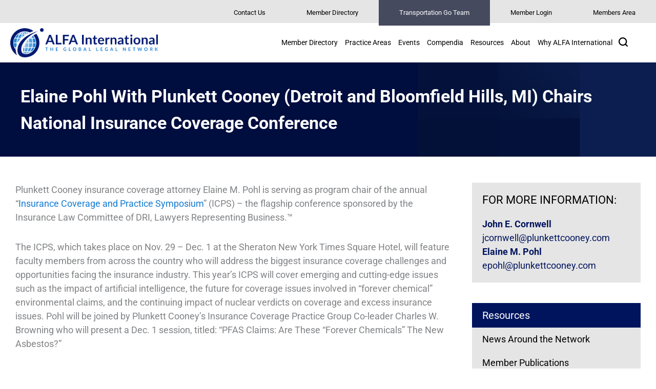

--- FILE ---
content_type: text/html; charset=UTF-8
request_url: https://www.alfainternational.com/publications_news/elaine-pohl-with-plunkett-cooney-detroit-and-bloomfield-hills-mi-chairs-national-insurance-coverage-conference/
body_size: 33328
content:
<!DOCTYPE html>
<html lang="en-US">
<head>
<!-- Google Tag Manager -->
<script>(function(w,d,s,l,i){w[l]=w[l]||[];w[l].push({'gtm.start':
new Date().getTime(),event:'gtm.js'});var f=d.getElementsByTagName(s)[0],
j=d.createElement(s),dl=l!='dataLayer'?'&l='+l:'';j.async=true;j.src=
'https://www.googletagmanager.com/gtm.js?id='+i+dl;f.parentNode.insertBefore(j,f);
})(window,document,'script','dataLayer','GTM-P9ZC3VRD');</script>
<!-- End Google Tag Manager -->
<!-- Google tag (gtag.js) -->
<script async src="https://www.googletagmanager.com/gtag/js?id=G-40LQJB7KC9"></script>
<script>
window.dataLayer = window.dataLayer || [];
function gtag(){dataLayer.push(arguments);}
gtag('js', new Date());

gtag('config', 'UA-34784805-1');
gtag('config', 'G-40LQJB7KC9');
</script>
<meta charset="UTF-8">
<meta name="viewport" content="width=device-width, initial-scale=1">
	<link rel="profile" href="https://gmpg.org/xfn/11"> 
	<title>Elaine Pohl With Plunkett Cooney (Detroit and Bloomfield Hills, MI) Chairs National Insurance Coverage Conference - ALFA International</title>
<link rel="preload" href="https://www.alfainternational.com/wp-content/astra-local-fonts/roboto/KFO7CnqEu92Fr1ME7kSn66aGLdTylUAMa3yUBA.woff2" as="font" type="font/woff2" crossorigin>	<style>img:is([sizes="auto" i], [sizes^="auto," i]) { contain-intrinsic-size: 3000px 1500px }</style>
	<meta name="dlm-version" content="5.1.6"><meta name="description" content="Plunkett Cooney, ALFA International&#039;s member firm in Detroit and Bloomfield Hills, MI, insurance coverage attorney Elaine M. Pohl is serving as program chair of the annual “Insurance Coverage and Practice Symposium” (ICPS)">
<meta name="robots" content="index, follow, max-snippet:-1, max-image-preview:large, max-video-preview:-1">
<link rel="canonical" href="https://www.alfainternational.com/publications_news/elaine-pohl-with-plunkett-cooney-detroit-and-bloomfield-hills-mi-chairs-national-insurance-coverage-conference/">
<meta property="og:url" content="https://www.alfainternational.com/publications_news/elaine-pohl-with-plunkett-cooney-detroit-and-bloomfield-hills-mi-chairs-national-insurance-coverage-conference/">
<meta property="og:site_name" content="ALFA International">
<meta property="og:locale" content="en_US">
<meta property="og:type" content="article">
<meta property="article:author" content="https://www.facebook.com/ALFA-International-The-Global-Legal-Network-220319035080680/">
<meta property="article:publisher" content="https://www.facebook.com/ALFA-International-The-Global-Legal-Network-220319035080680/">
<meta property="og:title" content="Elaine Pohl With Plunkett Cooney (Detroit and Bloomfield Hills, MI) Chairs National Insurance Coverage Conference - ALFA International">
<meta property="og:description" content="Plunkett Cooney, ALFA International&#039;s member firm in Detroit and Bloomfield Hills, MI, insurance coverage attorney Elaine M. Pohl is serving as program chair of the annual “Insurance Coverage and Practice Symposium” (ICPS)">
<meta property="fb:pages" content="">
<meta property="fb:admins" content="">
<meta property="fb:app_id" content="">
<meta name="twitter:card" content="summary">
<meta name="twitter:site" content="@ALFAIntLaw">
<meta name="twitter:creator" content="@ALFAIntLaw">
<meta name="twitter:title" content="Elaine Pohl With Plunkett Cooney (Detroit and Bloomfield Hills, MI) Chairs National Insurance Coverage Conference - ALFA International">
<meta name="twitter:description" content="Plunkett Cooney, ALFA International&#039;s member firm in Detroit and Bloomfield Hills, MI, insurance coverage attorney Elaine M. Pohl is serving as program chair of the annual “Insurance Coverage and Practice Symposium” (ICPS)">
<link rel="alternate" type="application/rss+xml" title="ALFA International &raquo; Feed" href="https://www.alfainternational.com/feed/" />
<link rel="alternate" type="application/rss+xml" title="ALFA International &raquo; Comments Feed" href="https://www.alfainternational.com/comments/feed/" />
<link rel="alternate" type="text/calendar" title="ALFA International &raquo; iCal Feed" href="https://www.alfainternational.com/events/?ical=1" />
<script>
window._wpemojiSettings = {"baseUrl":"https:\/\/s.w.org\/images\/core\/emoji\/16.0.1\/72x72\/","ext":".png","svgUrl":"https:\/\/s.w.org\/images\/core\/emoji\/16.0.1\/svg\/","svgExt":".svg","source":{"concatemoji":"https:\/\/www.alfainternational.com\/wp-includes\/js\/wp-emoji-release.min.js?ver=6.8.3"}};
/*! This file is auto-generated */
!function(s,n){var o,i,e;function c(e){try{var t={supportTests:e,timestamp:(new Date).valueOf()};sessionStorage.setItem(o,JSON.stringify(t))}catch(e){}}function p(e,t,n){e.clearRect(0,0,e.canvas.width,e.canvas.height),e.fillText(t,0,0);var t=new Uint32Array(e.getImageData(0,0,e.canvas.width,e.canvas.height).data),a=(e.clearRect(0,0,e.canvas.width,e.canvas.height),e.fillText(n,0,0),new Uint32Array(e.getImageData(0,0,e.canvas.width,e.canvas.height).data));return t.every(function(e,t){return e===a[t]})}function u(e,t){e.clearRect(0,0,e.canvas.width,e.canvas.height),e.fillText(t,0,0);for(var n=e.getImageData(16,16,1,1),a=0;a<n.data.length;a++)if(0!==n.data[a])return!1;return!0}function f(e,t,n,a){switch(t){case"flag":return n(e,"\ud83c\udff3\ufe0f\u200d\u26a7\ufe0f","\ud83c\udff3\ufe0f\u200b\u26a7\ufe0f")?!1:!n(e,"\ud83c\udde8\ud83c\uddf6","\ud83c\udde8\u200b\ud83c\uddf6")&&!n(e,"\ud83c\udff4\udb40\udc67\udb40\udc62\udb40\udc65\udb40\udc6e\udb40\udc67\udb40\udc7f","\ud83c\udff4\u200b\udb40\udc67\u200b\udb40\udc62\u200b\udb40\udc65\u200b\udb40\udc6e\u200b\udb40\udc67\u200b\udb40\udc7f");case"emoji":return!a(e,"\ud83e\udedf")}return!1}function g(e,t,n,a){var r="undefined"!=typeof WorkerGlobalScope&&self instanceof WorkerGlobalScope?new OffscreenCanvas(300,150):s.createElement("canvas"),o=r.getContext("2d",{willReadFrequently:!0}),i=(o.textBaseline="top",o.font="600 32px Arial",{});return e.forEach(function(e){i[e]=t(o,e,n,a)}),i}function t(e){var t=s.createElement("script");t.src=e,t.defer=!0,s.head.appendChild(t)}"undefined"!=typeof Promise&&(o="wpEmojiSettingsSupports",i=["flag","emoji"],n.supports={everything:!0,everythingExceptFlag:!0},e=new Promise(function(e){s.addEventListener("DOMContentLoaded",e,{once:!0})}),new Promise(function(t){var n=function(){try{var e=JSON.parse(sessionStorage.getItem(o));if("object"==typeof e&&"number"==typeof e.timestamp&&(new Date).valueOf()<e.timestamp+604800&&"object"==typeof e.supportTests)return e.supportTests}catch(e){}return null}();if(!n){if("undefined"!=typeof Worker&&"undefined"!=typeof OffscreenCanvas&&"undefined"!=typeof URL&&URL.createObjectURL&&"undefined"!=typeof Blob)try{var e="postMessage("+g.toString()+"("+[JSON.stringify(i),f.toString(),p.toString(),u.toString()].join(",")+"));",a=new Blob([e],{type:"text/javascript"}),r=new Worker(URL.createObjectURL(a),{name:"wpTestEmojiSupports"});return void(r.onmessage=function(e){c(n=e.data),r.terminate(),t(n)})}catch(e){}c(n=g(i,f,p,u))}t(n)}).then(function(e){for(var t in e)n.supports[t]=e[t],n.supports.everything=n.supports.everything&&n.supports[t],"flag"!==t&&(n.supports.everythingExceptFlag=n.supports.everythingExceptFlag&&n.supports[t]);n.supports.everythingExceptFlag=n.supports.everythingExceptFlag&&!n.supports.flag,n.DOMReady=!1,n.readyCallback=function(){n.DOMReady=!0}}).then(function(){return e}).then(function(){var e;n.supports.everything||(n.readyCallback(),(e=n.source||{}).concatemoji?t(e.concatemoji):e.wpemoji&&e.twemoji&&(t(e.twemoji),t(e.wpemoji)))}))}((window,document),window._wpemojiSettings);
</script>
		<style id="content-control-block-styles">
			@media (max-width: 640px) {
	.cc-hide-on-mobile {
		display: none !important;
	}
}
@media (min-width: 641px) and (max-width: 920px) {
	.cc-hide-on-tablet {
		display: none !important;
	}
}
@media (min-width: 921px) and (max-width: 1440px) {
	.cc-hide-on-desktop {
		display: none !important;
	}
}		</style>
		<link rel='stylesheet' id='wp-block-library-css' href='https://www.alfainternational.com/wp-includes/css/dist/block-library/style.min.css?ver=6.8.3' media='all' />
<link rel='stylesheet' id='astra-theme-css-css' href='https://www.alfainternational.com/wp-content/themes/astra/assets/css/minified/style.min.css?ver=4.12.0' media='all' />
<style id='astra-theme-css-inline-css'>
.ast-no-sidebar .entry-content .alignfull {margin-left: calc( -50vw + 50%);margin-right: calc( -50vw + 50%);max-width: 100vw;width: 100vw;}.ast-no-sidebar .entry-content .alignwide {margin-left: calc(-41vw + 50%);margin-right: calc(-41vw + 50%);max-width: unset;width: unset;}.ast-no-sidebar .entry-content .alignfull .alignfull,.ast-no-sidebar .entry-content .alignfull .alignwide,.ast-no-sidebar .entry-content .alignwide .alignfull,.ast-no-sidebar .entry-content .alignwide .alignwide,.ast-no-sidebar .entry-content .wp-block-column .alignfull,.ast-no-sidebar .entry-content .wp-block-column .alignwide{width: 100%;margin-left: auto;margin-right: auto;}.wp-block-gallery,.blocks-gallery-grid {margin: 0;}.wp-block-separator {max-width: 100px;}.wp-block-separator.is-style-wide,.wp-block-separator.is-style-dots {max-width: none;}.entry-content .has-2-columns .wp-block-column:first-child {padding-right: 10px;}.entry-content .has-2-columns .wp-block-column:last-child {padding-left: 10px;}@media (max-width: 782px) {.entry-content .wp-block-columns .wp-block-column {flex-basis: 100%;}.entry-content .has-2-columns .wp-block-column:first-child {padding-right: 0;}.entry-content .has-2-columns .wp-block-column:last-child {padding-left: 0;}}body .entry-content .wp-block-latest-posts {margin-left: 0;}body .entry-content .wp-block-latest-posts li {list-style: none;}.ast-no-sidebar .ast-container .entry-content .wp-block-latest-posts {margin-left: 0;}.ast-header-break-point .entry-content .alignwide {margin-left: auto;margin-right: auto;}.entry-content .blocks-gallery-item img {margin-bottom: auto;}.wp-block-pullquote {border-top: 4px solid #555d66;border-bottom: 4px solid #555d66;color: #40464d;}:root{--ast-post-nav-space:0;--ast-container-default-xlg-padding:6.67em;--ast-container-default-lg-padding:5.67em;--ast-container-default-slg-padding:4.34em;--ast-container-default-md-padding:3.34em;--ast-container-default-sm-padding:6.67em;--ast-container-default-xs-padding:2.4em;--ast-container-default-xxs-padding:1.4em;--ast-code-block-background:#EEEEEE;--ast-comment-inputs-background:#FAFAFA;--ast-normal-container-width:1200px;--ast-narrow-container-width:750px;--ast-blog-title-font-weight:normal;--ast-blog-meta-weight:inherit;--ast-global-color-primary:var(--ast-global-color-5);--ast-global-color-secondary:var(--ast-global-color-4);--ast-global-color-alternate-background:var(--ast-global-color-7);--ast-global-color-subtle-background:var(--ast-global-color-6);--ast-bg-style-guide:var( --ast-global-color-secondary,--ast-global-color-5 );--ast-shadow-style-guide:0px 0px 4px 0 #00000057;--ast-global-dark-bg-style:#fff;--ast-global-dark-lfs:#fbfbfb;--ast-widget-bg-color:#fafafa;--ast-wc-container-head-bg-color:#fbfbfb;--ast-title-layout-bg:#eeeeee;--ast-search-border-color:#e7e7e7;--ast-lifter-hover-bg:#e6e6e6;--ast-gallery-block-color:#000;--srfm-color-input-label:var(--ast-global-color-2);}html{font-size:112.5%;}a,.page-title{color:#147bd1;}a:hover,a:focus{color:var(--ast-global-color-1);}body,button,input,select,textarea,.ast-button,.ast-custom-button{font-family:'Roboto',sans-serif;font-weight:400;font-size:18px;font-size:1rem;line-height:var(--ast-body-line-height,1.5em);}blockquote{color:#000000;}h1,h2,h3,h4,h5,h6,.entry-content :where(h1,h2,h3,h4,h5,h6),.site-title,.site-title a{font-family:'Roboto',sans-serif;font-weight:900;}.ast-site-identity .site-title a{color:var(--ast-global-color-2);}.site-title{font-size:35px;font-size:1.94444444444rem;display:block;}header .custom-logo-link img{max-width:356px;width:356px;}.astra-logo-svg{width:356px;}.site-header .site-description{font-size:15px;font-size:0.833333333333rem;display:none;}.entry-title{font-size:30px;font-size:1.66666666667rem;}.archive .ast-article-post .ast-article-inner,.blog .ast-article-post .ast-article-inner,.archive .ast-article-post .ast-article-inner:hover,.blog .ast-article-post .ast-article-inner:hover{overflow:hidden;}h1,.entry-content :where(h1){font-size:54px;font-size:3rem;font-family:'Roboto',sans-serif;line-height:1.4em;}h2,.entry-content :where(h2){font-size:42px;font-size:2.33333333333rem;font-family:'Roboto',sans-serif;line-height:1.3em;}h3,.entry-content :where(h3){font-size:30px;font-size:1.66666666667rem;font-family:'Roboto',sans-serif;line-height:1.3em;}h4,.entry-content :where(h4){font-size:22px;font-size:1.22222222222rem;line-height:1.2em;font-family:'Roboto',sans-serif;}h5,.entry-content :where(h5){font-size:20px;font-size:1.11111111111rem;line-height:1.2em;font-family:'Roboto',sans-serif;}h6,.entry-content :where(h6){font-size:16px;font-size:0.888888888889rem;line-height:1.25em;font-family:'Roboto',sans-serif;}::selection{background-color:#001871;color:#ffffff;}body,h1,h2,h3,h4,h5,h6,.entry-title a,.entry-content :where(h1,h2,h3,h4,h5,h6){color:#000000;}.tagcloud a:hover,.tagcloud a:focus,.tagcloud a.current-item{color:#ffffff;border-color:#147bd1;background-color:#147bd1;}input:focus,input[type="text"]:focus,input[type="email"]:focus,input[type="url"]:focus,input[type="password"]:focus,input[type="reset"]:focus,input[type="search"]:focus,textarea:focus{border-color:#147bd1;}input[type="radio"]:checked,input[type=reset],input[type="checkbox"]:checked,input[type="checkbox"]:hover:checked,input[type="checkbox"]:focus:checked,input[type=range]::-webkit-slider-thumb{border-color:#147bd1;background-color:#147bd1;box-shadow:none;}.site-footer a:hover + .post-count,.site-footer a:focus + .post-count{background:#147bd1;border-color:#147bd1;}.single .nav-links .nav-previous,.single .nav-links .nav-next{color:#147bd1;}.entry-meta,.entry-meta *{line-height:1.45;color:#147bd1;}.entry-meta a:not(.ast-button):hover,.entry-meta a:not(.ast-button):hover *,.entry-meta a:not(.ast-button):focus,.entry-meta a:not(.ast-button):focus *,.page-links > .page-link,.page-links .page-link:hover,.post-navigation a:hover{color:var(--ast-global-color-1);}#cat option,.secondary .calendar_wrap thead a,.secondary .calendar_wrap thead a:visited{color:#147bd1;}.secondary .calendar_wrap #today,.ast-progress-val span{background:#147bd1;}.secondary a:hover + .post-count,.secondary a:focus + .post-count{background:#147bd1;border-color:#147bd1;}.calendar_wrap #today > a{color:#ffffff;}.page-links .page-link,.single .post-navigation a{color:#147bd1;}.ast-search-menu-icon .search-form button.search-submit{padding:0 4px;}.ast-search-menu-icon form.search-form{padding-right:0;}.ast-header-search .ast-search-menu-icon.ast-dropdown-active .search-form,.ast-header-search .ast-search-menu-icon.ast-dropdown-active .search-field:focus{transition:all 0.2s;}.search-form input.search-field:focus{outline:none;}.widget-title,.widget .wp-block-heading{font-size:25px;font-size:1.38888888889rem;color:#000000;}.single .ast-author-details .author-title{color:var(--ast-global-color-1);}.ast-search-menu-icon.slide-search a:focus-visible:focus-visible,.astra-search-icon:focus-visible,#close:focus-visible,a:focus-visible,.ast-menu-toggle:focus-visible,.site .skip-link:focus-visible,.wp-block-loginout input:focus-visible,.wp-block-search.wp-block-search__button-inside .wp-block-search__inside-wrapper,.ast-header-navigation-arrow:focus-visible,.ast-orders-table__row .ast-orders-table__cell:focus-visible,a#ast-apply-coupon:focus-visible,#ast-apply-coupon:focus-visible,#close:focus-visible,.button.search-submit:focus-visible,#search_submit:focus,.normal-search:focus-visible,.ast-header-account-wrap:focus-visible,.astra-cart-drawer-close:focus,.ast-single-variation:focus,.ast-button:focus,.ast-builder-button-wrap:has(.ast-custom-button-link:focus),.ast-builder-button-wrap .ast-custom-button-link:focus{outline-style:dotted;outline-color:inherit;outline-width:thin;}input:focus,input[type="text"]:focus,input[type="email"]:focus,input[type="url"]:focus,input[type="password"]:focus,input[type="reset"]:focus,input[type="search"]:focus,input[type="number"]:focus,textarea:focus,.wp-block-search__input:focus,[data-section="section-header-mobile-trigger"] .ast-button-wrap .ast-mobile-menu-trigger-minimal:focus,.ast-mobile-popup-drawer.active .menu-toggle-close:focus,#ast-scroll-top:focus,#coupon_code:focus,#ast-coupon-code:focus{border-style:dotted;border-color:inherit;border-width:thin;}input{outline:none;}.main-header-menu .menu-link,.ast-header-custom-item a{color:#000000;}.main-header-menu .menu-item:hover > .menu-link,.main-header-menu .menu-item:hover > .ast-menu-toggle,.main-header-menu .ast-masthead-custom-menu-items a:hover,.main-header-menu .menu-item.focus > .menu-link,.main-header-menu .menu-item.focus > .ast-menu-toggle,.main-header-menu .current-menu-item > .menu-link,.main-header-menu .current-menu-ancestor > .menu-link,.main-header-menu .current-menu-item > .ast-menu-toggle,.main-header-menu .current-menu-ancestor > .ast-menu-toggle{color:#147bd1;}.header-main-layout-3 .ast-main-header-bar-alignment{margin-right:auto;}.header-main-layout-2 .site-header-section-left .ast-site-identity{text-align:left;}.site-logo-img img{ transition:all 0.2s linear;}body .ast-oembed-container *{position:absolute;top:0;width:100%;height:100%;left:0;}body .wp-block-embed-pocket-casts .ast-oembed-container *{position:unset;}.ast-header-break-point .ast-mobile-menu-buttons-minimal.menu-toggle{background:transparent;color:#001871;}.ast-header-break-point .ast-mobile-menu-buttons-outline.menu-toggle{background:transparent;border:1px solid #001871;color:#001871;}.ast-header-break-point .ast-mobile-menu-buttons-fill.menu-toggle{background:#001871;}.ast-single-post-featured-section + article {margin-top: 2em;}.site-content .ast-single-post-featured-section img {width: 100%;overflow: hidden;object-fit: cover;}.site > .ast-single-related-posts-container {margin-top: 0;}@media (min-width: 769px) {.ast-desktop .ast-container--narrow {max-width: var(--ast-narrow-container-width);margin: 0 auto;}}.ast-page-builder-template .hentry {margin: 0;}.ast-page-builder-template .site-content > .ast-container {max-width: 100%;padding: 0;}.ast-page-builder-template .site .site-content #primary {padding: 0;margin: 0;}.ast-page-builder-template .no-results {text-align: center;margin: 4em auto;}.ast-page-builder-template .ast-pagination {padding: 2em;}.ast-page-builder-template .entry-header.ast-no-title.ast-no-thumbnail {margin-top: 0;}.ast-page-builder-template .entry-header.ast-header-without-markup {margin-top: 0;margin-bottom: 0;}.ast-page-builder-template .entry-header.ast-no-title.ast-no-meta {margin-bottom: 0;}.ast-page-builder-template.single .post-navigation {padding-bottom: 2em;}.ast-page-builder-template.single-post .site-content > .ast-container {max-width: 100%;}.ast-page-builder-template .entry-header {margin-top: 4em;margin-left: auto;margin-right: auto;padding-left: 20px;padding-right: 20px;}.single.ast-page-builder-template .entry-header {padding-left: 20px;padding-right: 20px;}.ast-page-builder-template .ast-archive-description {margin: 4em auto 0;padding-left: 20px;padding-right: 20px;}.ast-page-builder-template.ast-no-sidebar .entry-content .alignwide {margin-left: 0;margin-right: 0;}.footer-adv .footer-adv-overlay{border-top-style:solid;border-top-color:#7a7a7a;}@media( max-width: 420px ) {.single .nav-links .nav-previous,.single .nav-links .nav-next {width: 100%;text-align: center;}}.wp-block-buttons.aligncenter{justify-content:center;}@media (max-width:782px){.entry-content .wp-block-columns .wp-block-column{margin-left:0px;}}.wp-block-image.aligncenter{margin-left:auto;margin-right:auto;}.wp-block-table.aligncenter{margin-left:auto;margin-right:auto;}.wp-block-buttons .wp-block-button.is-style-outline .wp-block-button__link.wp-element-button,.ast-outline-button,.wp-block-uagb-buttons-child .uagb-buttons-repeater.ast-outline-button{border-top-width:2px;border-right-width:2px;border-bottom-width:2px;border-left-width:2px;font-family:inherit;font-weight:inherit;line-height:1em;}.wp-block-button .wp-block-button__link.wp-element-button.is-style-outline:not(.has-background),.wp-block-button.is-style-outline>.wp-block-button__link.wp-element-button:not(.has-background),.ast-outline-button{background-color:transparent;}.entry-content[data-ast-blocks-layout] > figure{margin-bottom:1em;}.elementor-widget-container .elementor-loop-container .e-loop-item[data-elementor-type="loop-item"]{width:100%;}@media (max-width:768px){.ast-left-sidebar #content > .ast-container{display:flex;flex-direction:column-reverse;width:100%;}.ast-separate-container .ast-article-post,.ast-separate-container .ast-article-single{padding:1.5em 2.14em;}.ast-author-box img.avatar{margin:20px 0 0 0;}}@media (min-width:769px){.ast-separate-container.ast-right-sidebar #primary,.ast-separate-container.ast-left-sidebar #primary{border:0;}.search-no-results.ast-separate-container #primary{margin-bottom:4em;}}.menu-toggle,button,.ast-button,.ast-custom-button,.button,input#submit,input[type="button"],input[type="submit"],input[type="reset"]{color:#ffffff;border-color:#001871;background-color:#001871;padding-top:10px;padding-right:40px;padding-bottom:10px;padding-left:40px;font-family:inherit;font-weight:inherit;}button:focus,.menu-toggle:hover,button:hover,.ast-button:hover,.ast-custom-button:hover .button:hover,.ast-custom-button:hover,input[type=reset]:hover,input[type=reset]:focus,input#submit:hover,input#submit:focus,input[type="button"]:hover,input[type="button"]:focus,input[type="submit"]:hover,input[type="submit"]:focus{color:#ffffff;background-color:var(--ast-global-color-1);border-color:var(--ast-global-color-1);}@media (max-width:768px){.ast-mobile-header-stack .main-header-bar .ast-search-menu-icon{display:inline-block;}.ast-header-break-point.ast-header-custom-item-outside .ast-mobile-header-stack .main-header-bar .ast-search-icon{margin:0;}.ast-comment-avatar-wrap img{max-width:2.5em;}.ast-comment-meta{padding:0 1.8888em 1.3333em;}.ast-separate-container .ast-comment-list li.depth-1{padding:1.5em 2.14em;}.ast-separate-container .comment-respond{padding:2em 2.14em;}}@media (min-width:544px){.ast-container{max-width:100%;}}@media (max-width:544px){.ast-separate-container .ast-article-post,.ast-separate-container .ast-article-single,.ast-separate-container .comments-title,.ast-separate-container .ast-archive-description{padding:1.5em 1em;}.ast-separate-container #content .ast-container{padding-left:0.54em;padding-right:0.54em;}.ast-separate-container .ast-comment-list .bypostauthor{padding:.5em;}.ast-search-menu-icon.ast-dropdown-active .search-field{width:170px;}.site-branding img,.site-header .site-logo-img .custom-logo-link img{max-width:100%;}} #ast-mobile-header .ast-site-header-cart-li a{pointer-events:none;}.ast-no-sidebar.ast-separate-container .entry-content .alignfull {margin-left: -6.67em;margin-right: -6.67em;width: auto;}@media (max-width: 1200px) {.ast-no-sidebar.ast-separate-container .entry-content .alignfull {margin-left: -2.4em;margin-right: -2.4em;}}@media (max-width: 768px) {.ast-no-sidebar.ast-separate-container .entry-content .alignfull {margin-left: -2.14em;margin-right: -2.14em;}}@media (max-width: 544px) {.ast-no-sidebar.ast-separate-container .entry-content .alignfull {margin-left: -1em;margin-right: -1em;}}.ast-no-sidebar.ast-separate-container .entry-content .alignwide {margin-left: -20px;margin-right: -20px;}.ast-no-sidebar.ast-separate-container .entry-content .wp-block-column .alignfull,.ast-no-sidebar.ast-separate-container .entry-content .wp-block-column .alignwide {margin-left: auto;margin-right: auto;width: 100%;}@media (max-width:768px){.site-title{display:block;}.site-header .site-description{display:none;}h1,.entry-content :where(h1){font-size:30px;}h2,.entry-content :where(h2){font-size:25px;}h3,.entry-content :where(h3){font-size:20px;}}@media (max-width:544px){.site-title{display:block;}.site-header .site-description{display:none;}h1,.entry-content :where(h1){font-size:30px;}h2,.entry-content :where(h2){font-size:25px;}h3,.entry-content :where(h3){font-size:20px;}}@media (max-width:768px){html{font-size:102.6%;}}@media (max-width:544px){html{font-size:102.6%;}}@media (min-width:769px){.ast-container{max-width:1240px;}}@font-face {font-family: "Astra";src: url(https://www.alfainternational.com/wp-content/themes/astra/assets/fonts/astra.woff) format("woff"),url(https://www.alfainternational.com/wp-content/themes/astra/assets/fonts/astra.ttf) format("truetype"),url(https://www.alfainternational.com/wp-content/themes/astra/assets/fonts/astra.svg#astra) format("svg");font-weight: normal;font-style: normal;font-display: fallback;}@media (max-width:921px) {.main-header-bar .main-header-bar-navigation{display:none;}}.ast-desktop .main-header-menu.submenu-with-border .sub-menu,.ast-desktop .main-header-menu.submenu-with-border .astra-full-megamenu-wrapper{border-color:#eaeaea;}.ast-desktop .main-header-menu.submenu-with-border .sub-menu{border-top-width:1px;border-right-width:1px;border-left-width:1px;border-bottom-width:1px;border-style:solid;}.ast-desktop .main-header-menu.submenu-with-border .sub-menu .sub-menu{top:-1px;}.ast-desktop .main-header-menu.submenu-with-border .sub-menu .menu-link,.ast-desktop .main-header-menu.submenu-with-border .children .menu-link{border-bottom-width:1px;border-style:solid;border-color:#eaeaea;}@media (min-width:769px){.main-header-menu .sub-menu .menu-item.ast-left-align-sub-menu:hover > .sub-menu,.main-header-menu .sub-menu .menu-item.ast-left-align-sub-menu.focus > .sub-menu{margin-left:-2px;}}.ast-small-footer{border-top-style:solid;border-top-width:1px;border-top-color:#7a7a7a;}.ast-small-footer-wrap{text-align:center;}.site .comments-area{padding-bottom:3em;}.ast-header-break-point.ast-header-custom-item-inside .main-header-bar .main-header-bar-navigation .ast-search-icon {display: none;}.ast-header-break-point.ast-header-custom-item-inside .main-header-bar .ast-search-menu-icon .search-form {padding: 0;display: block;overflow: hidden;}.ast-header-break-point .ast-header-custom-item .widget:last-child {margin-bottom: 1em;}.ast-header-custom-item .widget {margin: 0.5em;display: inline-block;vertical-align: middle;}.ast-header-custom-item .widget p {margin-bottom: 0;}.ast-header-custom-item .widget li {width: auto;}.ast-header-custom-item-inside .button-custom-menu-item .menu-link {display: none;}.ast-header-custom-item-inside.ast-header-break-point .button-custom-menu-item .ast-custom-button-link {display: none;}.ast-header-custom-item-inside.ast-header-break-point .button-custom-menu-item .menu-link {display: block;}.ast-header-break-point.ast-header-custom-item-outside .main-header-bar .ast-search-icon {margin-right: 1em;}.ast-header-break-point.ast-header-custom-item-inside .main-header-bar .ast-search-menu-icon .search-field,.ast-header-break-point.ast-header-custom-item-inside .main-header-bar .ast-search-menu-icon.ast-inline-search .search-field {width: 100%;padding-right: 5.5em;}.ast-header-break-point.ast-header-custom-item-inside .main-header-bar .ast-search-menu-icon .search-submit {display: block;position: absolute;height: 100%;top: 0;right: 0;padding: 0 1em;border-radius: 0;}.ast-header-break-point .ast-header-custom-item .ast-masthead-custom-menu-items {padding-left: 20px;padding-right: 20px;margin-bottom: 1em;margin-top: 1em;}.ast-header-custom-item-inside.ast-header-break-point .button-custom-menu-item {padding-left: 0;padding-right: 0;margin-top: 0;margin-bottom: 0;}.astra-icon-down_arrow::after {content: "\e900";font-family: Astra;}.astra-icon-close::after {content: "\e5cd";font-family: Astra;}.astra-icon-drag_handle::after {content: "\e25d";font-family: Astra;}.astra-icon-format_align_justify::after {content: "\e235";font-family: Astra;}.astra-icon-menu::after {content: "\e5d2";font-family: Astra;}.astra-icon-reorder::after {content: "\e8fe";font-family: Astra;}.astra-icon-search::after {content: "\e8b6";font-family: Astra;}.astra-icon-zoom_in::after {content: "\e56b";font-family: Astra;}.astra-icon-check-circle::after {content: "\e901";font-family: Astra;}.astra-icon-shopping-cart::after {content: "\f07a";font-family: Astra;}.astra-icon-shopping-bag::after {content: "\f290";font-family: Astra;}.astra-icon-shopping-basket::after {content: "\f291";font-family: Astra;}.astra-icon-circle-o::after {content: "\e903";font-family: Astra;}.astra-icon-certificate::after {content: "\e902";font-family: Astra;}blockquote {padding: 1.2em;}:root .has-ast-global-color-0-color{color:var(--ast-global-color-0);}:root .has-ast-global-color-0-background-color{background-color:var(--ast-global-color-0);}:root .wp-block-button .has-ast-global-color-0-color{color:var(--ast-global-color-0);}:root .wp-block-button .has-ast-global-color-0-background-color{background-color:var(--ast-global-color-0);}:root .has-ast-global-color-1-color{color:var(--ast-global-color-1);}:root .has-ast-global-color-1-background-color{background-color:var(--ast-global-color-1);}:root .wp-block-button .has-ast-global-color-1-color{color:var(--ast-global-color-1);}:root .wp-block-button .has-ast-global-color-1-background-color{background-color:var(--ast-global-color-1);}:root .has-ast-global-color-2-color{color:var(--ast-global-color-2);}:root .has-ast-global-color-2-background-color{background-color:var(--ast-global-color-2);}:root .wp-block-button .has-ast-global-color-2-color{color:var(--ast-global-color-2);}:root .wp-block-button .has-ast-global-color-2-background-color{background-color:var(--ast-global-color-2);}:root .has-ast-global-color-3-color{color:var(--ast-global-color-3);}:root .has-ast-global-color-3-background-color{background-color:var(--ast-global-color-3);}:root .wp-block-button .has-ast-global-color-3-color{color:var(--ast-global-color-3);}:root .wp-block-button .has-ast-global-color-3-background-color{background-color:var(--ast-global-color-3);}:root .has-ast-global-color-4-color{color:var(--ast-global-color-4);}:root .has-ast-global-color-4-background-color{background-color:var(--ast-global-color-4);}:root .wp-block-button .has-ast-global-color-4-color{color:var(--ast-global-color-4);}:root .wp-block-button .has-ast-global-color-4-background-color{background-color:var(--ast-global-color-4);}:root .has-ast-global-color-5-color{color:var(--ast-global-color-5);}:root .has-ast-global-color-5-background-color{background-color:var(--ast-global-color-5);}:root .wp-block-button .has-ast-global-color-5-color{color:var(--ast-global-color-5);}:root .wp-block-button .has-ast-global-color-5-background-color{background-color:var(--ast-global-color-5);}:root .has-ast-global-color-6-color{color:var(--ast-global-color-6);}:root .has-ast-global-color-6-background-color{background-color:var(--ast-global-color-6);}:root .wp-block-button .has-ast-global-color-6-color{color:var(--ast-global-color-6);}:root .wp-block-button .has-ast-global-color-6-background-color{background-color:var(--ast-global-color-6);}:root .has-ast-global-color-7-color{color:var(--ast-global-color-7);}:root .has-ast-global-color-7-background-color{background-color:var(--ast-global-color-7);}:root .wp-block-button .has-ast-global-color-7-color{color:var(--ast-global-color-7);}:root .wp-block-button .has-ast-global-color-7-background-color{background-color:var(--ast-global-color-7);}:root .has-ast-global-color-8-color{color:var(--ast-global-color-8);}:root .has-ast-global-color-8-background-color{background-color:var(--ast-global-color-8);}:root .wp-block-button .has-ast-global-color-8-color{color:var(--ast-global-color-8);}:root .wp-block-button .has-ast-global-color-8-background-color{background-color:var(--ast-global-color-8);}:root{--ast-global-color-0:#0170B9;--ast-global-color-1:#3a3a3a;--ast-global-color-2:#3a3a3a;--ast-global-color-3:#4B4F58;--ast-global-color-4:#F5F5F5;--ast-global-color-5:#FFFFFF;--ast-global-color-6:#E5E5E5;--ast-global-color-7:#424242;--ast-global-color-8:#000000;}:root {--ast-border-color : #dddddd;}.ast-single-entry-banner {-js-display: flex;display: flex;flex-direction: column;justify-content: center;text-align: center;position: relative;background: var(--ast-title-layout-bg);}.ast-single-entry-banner[data-banner-layout="layout-1"] {max-width: 1200px;background: inherit;padding: 20px 0;}.ast-single-entry-banner[data-banner-width-type="custom"] {margin: 0 auto;width: 100%;}.ast-single-entry-banner + .site-content .entry-header {margin-bottom: 0;}.site .ast-author-avatar {--ast-author-avatar-size: ;}a.ast-underline-text {text-decoration: underline;}.ast-container > .ast-terms-link {position: relative;display: block;}a.ast-button.ast-badge-tax {padding: 4px 8px;border-radius: 3px;font-size: inherit;}header.entry-header{text-align:left;}header.entry-header > *:not(:last-child){margin-bottom:10px;}@media (max-width:768px){header.entry-header{text-align:left;}}@media (max-width:544px){header.entry-header{text-align:left;}}.ast-archive-entry-banner {-js-display: flex;display: flex;flex-direction: column;justify-content: center;text-align: center;position: relative;background: var(--ast-title-layout-bg);}.ast-archive-entry-banner[data-banner-width-type="custom"] {margin: 0 auto;width: 100%;}.ast-archive-entry-banner[data-banner-layout="layout-1"] {background: inherit;padding: 20px 0;text-align: left;}body.archive .ast-archive-description{max-width:1200px;width:100%;text-align:left;padding-top:3em;padding-right:3em;padding-bottom:3em;padding-left:3em;}body.archive .ast-archive-description .ast-archive-title,body.archive .ast-archive-description .ast-archive-title *{font-size:40px;font-size:2.22222222222rem;}body.archive .ast-archive-description > *:not(:last-child){margin-bottom:10px;}@media (max-width:768px){body.archive .ast-archive-description{text-align:left;}}@media (max-width:544px){body.archive .ast-archive-description{text-align:left;}}.ast-breadcrumbs .trail-browse,.ast-breadcrumbs .trail-items,.ast-breadcrumbs .trail-items li{display:inline-block;margin:0;padding:0;border:none;background:inherit;text-indent:0;text-decoration:none;}.ast-breadcrumbs .trail-browse{font-size:inherit;font-style:inherit;font-weight:inherit;color:inherit;}.ast-breadcrumbs .trail-items{list-style:none;}.trail-items li::after{padding:0 0.3em;content:"\00bb";}.trail-items li:last-of-type::after{display:none;}h1,h2,h3,h4,h5,h6,.entry-content :where(h1,h2,h3,h4,h5,h6){color:var(--ast-global-color-2);}.elementor-posts-container [CLASS*="ast-width-"]{width:100%;}.elementor-template-full-width .ast-container{display:block;}.elementor-screen-only,.screen-reader-text,.screen-reader-text span,.ui-helper-hidden-accessible{top:0 !important;}@media (max-width:544px){.elementor-element .elementor-wc-products .woocommerce[class*="columns-"] ul.products li.product{width:auto;margin:0;}.elementor-element .woocommerce .woocommerce-result-count{float:none;}}.ast-header-break-point .main-header-bar{border-bottom-width:1px;}@media (min-width:769px){.main-header-bar{border-bottom-width:1px;}}.ast-flex{-webkit-align-content:center;-ms-flex-line-pack:center;align-content:center;-webkit-box-align:center;-webkit-align-items:center;-moz-box-align:center;-ms-flex-align:center;align-items:center;}.main-header-bar{padding:1em 0;}.ast-site-identity{padding:0;}.header-main-layout-1 .ast-flex.main-header-container,.header-main-layout-3 .ast-flex.main-header-container{-webkit-align-content:center;-ms-flex-line-pack:center;align-content:center;-webkit-box-align:center;-webkit-align-items:center;-moz-box-align:center;-ms-flex-align:center;align-items:center;}.header-main-layout-1 .ast-flex.main-header-container,.header-main-layout-3 .ast-flex.main-header-container{-webkit-align-content:center;-ms-flex-line-pack:center;align-content:center;-webkit-box-align:center;-webkit-align-items:center;-moz-box-align:center;-ms-flex-align:center;align-items:center;}.main-header-menu .sub-menu .menu-item.menu-item-has-children > .menu-link:after{position:absolute;right:1em;top:50%;transform:translate(0,-50%) rotate(270deg);}.ast-header-break-point .main-header-bar .main-header-bar-navigation .page_item_has_children > .ast-menu-toggle::before,.ast-header-break-point .main-header-bar .main-header-bar-navigation .menu-item-has-children > .ast-menu-toggle::before,.ast-mobile-popup-drawer .main-header-bar-navigation .menu-item-has-children>.ast-menu-toggle::before,.ast-header-break-point .ast-mobile-header-wrap .main-header-bar-navigation .menu-item-has-children > .ast-menu-toggle::before{font-weight:bold;content:"\e900";font-family:Astra;text-decoration:inherit;display:inline-block;}.ast-header-break-point .main-navigation ul.sub-menu .menu-item .menu-link:before{content:"\e900";font-family:Astra;font-size:.65em;text-decoration:inherit;display:inline-block;transform:translate(0,-2px) rotateZ(270deg);margin-right:5px;}.widget_search .search-form:after{font-family:Astra;font-size:1.2em;font-weight:normal;content:"\e8b6";position:absolute;top:50%;right:15px;transform:translate(0,-50%);}.astra-search-icon::before{content:"\e8b6";font-family:Astra;font-style:normal;font-weight:normal;text-decoration:inherit;text-align:center;-webkit-font-smoothing:antialiased;-moz-osx-font-smoothing:grayscale;z-index:3;}.main-header-bar .main-header-bar-navigation .page_item_has_children > a:after,.main-header-bar .main-header-bar-navigation .menu-item-has-children > a:after,.menu-item-has-children .ast-header-navigation-arrow:after{content:"\e900";display:inline-block;font-family:Astra;font-size:.6rem;font-weight:bold;text-rendering:auto;-webkit-font-smoothing:antialiased;-moz-osx-font-smoothing:grayscale;margin-left:10px;line-height:normal;}.menu-item-has-children .sub-menu .ast-header-navigation-arrow:after{margin-left:0;}.ast-mobile-popup-drawer .main-header-bar-navigation .ast-submenu-expanded>.ast-menu-toggle::before{transform:rotateX(180deg);}.ast-header-break-point .main-header-bar-navigation .menu-item-has-children > .menu-link:after{display:none;}@media (min-width:769px){.ast-builder-menu .main-navigation > ul > li:last-child a{margin-right:0;}}.ast-separate-container .ast-article-inner{background-color:transparent;background-image:none;}.ast-separate-container .ast-article-post{background-color:#ffffff;background-image:none;}@media (max-width:768px){.ast-separate-container .ast-article-post{background-color:#ffffff;background-image:none;}}@media (max-width:544px){.ast-separate-container .ast-article-post{background-color:#ffffff;background-image:none;}}.ast-separate-container .ast-article-single:not(.ast-related-post),.ast-separate-container .error-404,.ast-separate-container .no-results,.single.ast-separate-container.ast-author-meta,.ast-separate-container .related-posts-title-wrapper,.ast-separate-container .comments-count-wrapper,.ast-box-layout.ast-plain-container .site-content,.ast-padded-layout.ast-plain-container .site-content,.ast-separate-container .ast-archive-description,.ast-separate-container .comments-area .comment-respond,.ast-separate-container .comments-area .ast-comment-list li,.ast-separate-container .comments-area .comments-title{background-color:#ffffff;background-image:none;}@media (max-width:768px){.ast-separate-container .ast-article-single:not(.ast-related-post),.ast-separate-container .error-404,.ast-separate-container .no-results,.single.ast-separate-container.ast-author-meta,.ast-separate-container .related-posts-title-wrapper,.ast-separate-container .comments-count-wrapper,.ast-box-layout.ast-plain-container .site-content,.ast-padded-layout.ast-plain-container .site-content,.ast-separate-container .ast-archive-description{background-color:#ffffff;background-image:none;}}@media (max-width:544px){.ast-separate-container .ast-article-single:not(.ast-related-post),.ast-separate-container .error-404,.ast-separate-container .no-results,.single.ast-separate-container.ast-author-meta,.ast-separate-container .related-posts-title-wrapper,.ast-separate-container .comments-count-wrapper,.ast-box-layout.ast-plain-container .site-content,.ast-padded-layout.ast-plain-container .site-content,.ast-separate-container .ast-archive-description{background-color:#ffffff;background-image:none;}}.ast-separate-container.ast-two-container #secondary .widget{background-color:#ffffff;background-image:none;}@media (max-width:768px){.ast-separate-container.ast-two-container #secondary .widget{background-color:#ffffff;background-image:none;}}@media (max-width:544px){.ast-separate-container.ast-two-container #secondary .widget{background-color:#ffffff;background-image:none;}}:root{--e-global-color-astglobalcolor0:#0170B9;--e-global-color-astglobalcolor1:#3a3a3a;--e-global-color-astglobalcolor2:#3a3a3a;--e-global-color-astglobalcolor3:#4B4F58;--e-global-color-astglobalcolor4:#F5F5F5;--e-global-color-astglobalcolor5:#FFFFFF;--e-global-color-astglobalcolor6:#E5E5E5;--e-global-color-astglobalcolor7:#424242;--e-global-color-astglobalcolor8:#000000;}
</style>
<link rel='stylesheet' id='astra-google-fonts-css' href='https://www.alfainternational.com/wp-content/astra-local-fonts/astra-local-fonts.css?ver=4.12.0' media='all' />
<link rel='stylesheet' id='tribe-events-pro-mini-calendar-block-styles-css' href='https://www.alfainternational.com/wp-content/plugins/events-calendar-pro/build/css/tribe-events-pro-mini-calendar-block.css?ver=7.7.12' media='all' />
<style id='wp-emoji-styles-inline-css'>

	img.wp-smiley, img.emoji {
		display: inline !important;
		border: none !important;
		box-shadow: none !important;
		height: 1em !important;
		width: 1em !important;
		margin: 0 0.07em !important;
		vertical-align: -0.1em !important;
		background: none !important;
		padding: 0 !important;
	}
</style>
<style id='wpseopress-local-business-style-inline-css'>
span.wp-block-wpseopress-local-business-field{margin-right:8px}

</style>
<style id='wpseopress-table-of-contents-style-inline-css'>
.wp-block-wpseopress-table-of-contents li.active>a{font-weight:bold}

</style>
<link rel='stylesheet' id='content-control-block-styles-css' href='https://www.alfainternational.com/wp-content/plugins/content-control/dist/style-block-editor.css?ver=2.6.5' media='all' />
<style id='global-styles-inline-css'>
:root{--wp--preset--aspect-ratio--square: 1;--wp--preset--aspect-ratio--4-3: 4/3;--wp--preset--aspect-ratio--3-4: 3/4;--wp--preset--aspect-ratio--3-2: 3/2;--wp--preset--aspect-ratio--2-3: 2/3;--wp--preset--aspect-ratio--16-9: 16/9;--wp--preset--aspect-ratio--9-16: 9/16;--wp--preset--color--black: #000000;--wp--preset--color--cyan-bluish-gray: #abb8c3;--wp--preset--color--white: #ffffff;--wp--preset--color--pale-pink: #f78da7;--wp--preset--color--vivid-red: #cf2e2e;--wp--preset--color--luminous-vivid-orange: #ff6900;--wp--preset--color--luminous-vivid-amber: #fcb900;--wp--preset--color--light-green-cyan: #7bdcb5;--wp--preset--color--vivid-green-cyan: #00d084;--wp--preset--color--pale-cyan-blue: #8ed1fc;--wp--preset--color--vivid-cyan-blue: #0693e3;--wp--preset--color--vivid-purple: #9b51e0;--wp--preset--color--ast-global-color-0: var(--ast-global-color-0);--wp--preset--color--ast-global-color-1: var(--ast-global-color-1);--wp--preset--color--ast-global-color-2: var(--ast-global-color-2);--wp--preset--color--ast-global-color-3: var(--ast-global-color-3);--wp--preset--color--ast-global-color-4: var(--ast-global-color-4);--wp--preset--color--ast-global-color-5: var(--ast-global-color-5);--wp--preset--color--ast-global-color-6: var(--ast-global-color-6);--wp--preset--color--ast-global-color-7: var(--ast-global-color-7);--wp--preset--color--ast-global-color-8: var(--ast-global-color-8);--wp--preset--gradient--vivid-cyan-blue-to-vivid-purple: linear-gradient(135deg,rgba(6,147,227,1) 0%,rgb(155,81,224) 100%);--wp--preset--gradient--light-green-cyan-to-vivid-green-cyan: linear-gradient(135deg,rgb(122,220,180) 0%,rgb(0,208,130) 100%);--wp--preset--gradient--luminous-vivid-amber-to-luminous-vivid-orange: linear-gradient(135deg,rgba(252,185,0,1) 0%,rgba(255,105,0,1) 100%);--wp--preset--gradient--luminous-vivid-orange-to-vivid-red: linear-gradient(135deg,rgba(255,105,0,1) 0%,rgb(207,46,46) 100%);--wp--preset--gradient--very-light-gray-to-cyan-bluish-gray: linear-gradient(135deg,rgb(238,238,238) 0%,rgb(169,184,195) 100%);--wp--preset--gradient--cool-to-warm-spectrum: linear-gradient(135deg,rgb(74,234,220) 0%,rgb(151,120,209) 20%,rgb(207,42,186) 40%,rgb(238,44,130) 60%,rgb(251,105,98) 80%,rgb(254,248,76) 100%);--wp--preset--gradient--blush-light-purple: linear-gradient(135deg,rgb(255,206,236) 0%,rgb(152,150,240) 100%);--wp--preset--gradient--blush-bordeaux: linear-gradient(135deg,rgb(254,205,165) 0%,rgb(254,45,45) 50%,rgb(107,0,62) 100%);--wp--preset--gradient--luminous-dusk: linear-gradient(135deg,rgb(255,203,112) 0%,rgb(199,81,192) 50%,rgb(65,88,208) 100%);--wp--preset--gradient--pale-ocean: linear-gradient(135deg,rgb(255,245,203) 0%,rgb(182,227,212) 50%,rgb(51,167,181) 100%);--wp--preset--gradient--electric-grass: linear-gradient(135deg,rgb(202,248,128) 0%,rgb(113,206,126) 100%);--wp--preset--gradient--midnight: linear-gradient(135deg,rgb(2,3,129) 0%,rgb(40,116,252) 100%);--wp--preset--font-size--small: 13px;--wp--preset--font-size--medium: 20px;--wp--preset--font-size--large: 36px;--wp--preset--font-size--x-large: 42px;--wp--preset--spacing--20: 0.44rem;--wp--preset--spacing--30: 0.67rem;--wp--preset--spacing--40: 1rem;--wp--preset--spacing--50: 1.5rem;--wp--preset--spacing--60: 2.25rem;--wp--preset--spacing--70: 3.38rem;--wp--preset--spacing--80: 5.06rem;--wp--preset--shadow--natural: 6px 6px 9px rgba(0, 0, 0, 0.2);--wp--preset--shadow--deep: 12px 12px 50px rgba(0, 0, 0, 0.4);--wp--preset--shadow--sharp: 6px 6px 0px rgba(0, 0, 0, 0.2);--wp--preset--shadow--outlined: 6px 6px 0px -3px rgba(255, 255, 255, 1), 6px 6px rgba(0, 0, 0, 1);--wp--preset--shadow--crisp: 6px 6px 0px rgba(0, 0, 0, 1);}:root { --wp--style--global--content-size: var(--wp--custom--ast-content-width-size);--wp--style--global--wide-size: var(--wp--custom--ast-wide-width-size); }:where(body) { margin: 0; }.wp-site-blocks > .alignleft { float: left; margin-right: 2em; }.wp-site-blocks > .alignright { float: right; margin-left: 2em; }.wp-site-blocks > .aligncenter { justify-content: center; margin-left: auto; margin-right: auto; }:where(.wp-site-blocks) > * { margin-block-start: 24px; margin-block-end: 0; }:where(.wp-site-blocks) > :first-child { margin-block-start: 0; }:where(.wp-site-blocks) > :last-child { margin-block-end: 0; }:root { --wp--style--block-gap: 24px; }:root :where(.is-layout-flow) > :first-child{margin-block-start: 0;}:root :where(.is-layout-flow) > :last-child{margin-block-end: 0;}:root :where(.is-layout-flow) > *{margin-block-start: 24px;margin-block-end: 0;}:root :where(.is-layout-constrained) > :first-child{margin-block-start: 0;}:root :where(.is-layout-constrained) > :last-child{margin-block-end: 0;}:root :where(.is-layout-constrained) > *{margin-block-start: 24px;margin-block-end: 0;}:root :where(.is-layout-flex){gap: 24px;}:root :where(.is-layout-grid){gap: 24px;}.is-layout-flow > .alignleft{float: left;margin-inline-start: 0;margin-inline-end: 2em;}.is-layout-flow > .alignright{float: right;margin-inline-start: 2em;margin-inline-end: 0;}.is-layout-flow > .aligncenter{margin-left: auto !important;margin-right: auto !important;}.is-layout-constrained > .alignleft{float: left;margin-inline-start: 0;margin-inline-end: 2em;}.is-layout-constrained > .alignright{float: right;margin-inline-start: 2em;margin-inline-end: 0;}.is-layout-constrained > .aligncenter{margin-left: auto !important;margin-right: auto !important;}.is-layout-constrained > :where(:not(.alignleft):not(.alignright):not(.alignfull)){max-width: var(--wp--style--global--content-size);margin-left: auto !important;margin-right: auto !important;}.is-layout-constrained > .alignwide{max-width: var(--wp--style--global--wide-size);}body .is-layout-flex{display: flex;}.is-layout-flex{flex-wrap: wrap;align-items: center;}.is-layout-flex > :is(*, div){margin: 0;}body .is-layout-grid{display: grid;}.is-layout-grid > :is(*, div){margin: 0;}body{padding-top: 0px;padding-right: 0px;padding-bottom: 0px;padding-left: 0px;}a:where(:not(.wp-element-button)){text-decoration: none;}:root :where(.wp-element-button, .wp-block-button__link){background-color: #32373c;border-width: 0;color: #fff;font-family: inherit;font-size: inherit;line-height: inherit;padding: calc(0.667em + 2px) calc(1.333em + 2px);text-decoration: none;}.has-black-color{color: var(--wp--preset--color--black) !important;}.has-cyan-bluish-gray-color{color: var(--wp--preset--color--cyan-bluish-gray) !important;}.has-white-color{color: var(--wp--preset--color--white) !important;}.has-pale-pink-color{color: var(--wp--preset--color--pale-pink) !important;}.has-vivid-red-color{color: var(--wp--preset--color--vivid-red) !important;}.has-luminous-vivid-orange-color{color: var(--wp--preset--color--luminous-vivid-orange) !important;}.has-luminous-vivid-amber-color{color: var(--wp--preset--color--luminous-vivid-amber) !important;}.has-light-green-cyan-color{color: var(--wp--preset--color--light-green-cyan) !important;}.has-vivid-green-cyan-color{color: var(--wp--preset--color--vivid-green-cyan) !important;}.has-pale-cyan-blue-color{color: var(--wp--preset--color--pale-cyan-blue) !important;}.has-vivid-cyan-blue-color{color: var(--wp--preset--color--vivid-cyan-blue) !important;}.has-vivid-purple-color{color: var(--wp--preset--color--vivid-purple) !important;}.has-ast-global-color-0-color{color: var(--wp--preset--color--ast-global-color-0) !important;}.has-ast-global-color-1-color{color: var(--wp--preset--color--ast-global-color-1) !important;}.has-ast-global-color-2-color{color: var(--wp--preset--color--ast-global-color-2) !important;}.has-ast-global-color-3-color{color: var(--wp--preset--color--ast-global-color-3) !important;}.has-ast-global-color-4-color{color: var(--wp--preset--color--ast-global-color-4) !important;}.has-ast-global-color-5-color{color: var(--wp--preset--color--ast-global-color-5) !important;}.has-ast-global-color-6-color{color: var(--wp--preset--color--ast-global-color-6) !important;}.has-ast-global-color-7-color{color: var(--wp--preset--color--ast-global-color-7) !important;}.has-ast-global-color-8-color{color: var(--wp--preset--color--ast-global-color-8) !important;}.has-black-background-color{background-color: var(--wp--preset--color--black) !important;}.has-cyan-bluish-gray-background-color{background-color: var(--wp--preset--color--cyan-bluish-gray) !important;}.has-white-background-color{background-color: var(--wp--preset--color--white) !important;}.has-pale-pink-background-color{background-color: var(--wp--preset--color--pale-pink) !important;}.has-vivid-red-background-color{background-color: var(--wp--preset--color--vivid-red) !important;}.has-luminous-vivid-orange-background-color{background-color: var(--wp--preset--color--luminous-vivid-orange) !important;}.has-luminous-vivid-amber-background-color{background-color: var(--wp--preset--color--luminous-vivid-amber) !important;}.has-light-green-cyan-background-color{background-color: var(--wp--preset--color--light-green-cyan) !important;}.has-vivid-green-cyan-background-color{background-color: var(--wp--preset--color--vivid-green-cyan) !important;}.has-pale-cyan-blue-background-color{background-color: var(--wp--preset--color--pale-cyan-blue) !important;}.has-vivid-cyan-blue-background-color{background-color: var(--wp--preset--color--vivid-cyan-blue) !important;}.has-vivid-purple-background-color{background-color: var(--wp--preset--color--vivid-purple) !important;}.has-ast-global-color-0-background-color{background-color: var(--wp--preset--color--ast-global-color-0) !important;}.has-ast-global-color-1-background-color{background-color: var(--wp--preset--color--ast-global-color-1) !important;}.has-ast-global-color-2-background-color{background-color: var(--wp--preset--color--ast-global-color-2) !important;}.has-ast-global-color-3-background-color{background-color: var(--wp--preset--color--ast-global-color-3) !important;}.has-ast-global-color-4-background-color{background-color: var(--wp--preset--color--ast-global-color-4) !important;}.has-ast-global-color-5-background-color{background-color: var(--wp--preset--color--ast-global-color-5) !important;}.has-ast-global-color-6-background-color{background-color: var(--wp--preset--color--ast-global-color-6) !important;}.has-ast-global-color-7-background-color{background-color: var(--wp--preset--color--ast-global-color-7) !important;}.has-ast-global-color-8-background-color{background-color: var(--wp--preset--color--ast-global-color-8) !important;}.has-black-border-color{border-color: var(--wp--preset--color--black) !important;}.has-cyan-bluish-gray-border-color{border-color: var(--wp--preset--color--cyan-bluish-gray) !important;}.has-white-border-color{border-color: var(--wp--preset--color--white) !important;}.has-pale-pink-border-color{border-color: var(--wp--preset--color--pale-pink) !important;}.has-vivid-red-border-color{border-color: var(--wp--preset--color--vivid-red) !important;}.has-luminous-vivid-orange-border-color{border-color: var(--wp--preset--color--luminous-vivid-orange) !important;}.has-luminous-vivid-amber-border-color{border-color: var(--wp--preset--color--luminous-vivid-amber) !important;}.has-light-green-cyan-border-color{border-color: var(--wp--preset--color--light-green-cyan) !important;}.has-vivid-green-cyan-border-color{border-color: var(--wp--preset--color--vivid-green-cyan) !important;}.has-pale-cyan-blue-border-color{border-color: var(--wp--preset--color--pale-cyan-blue) !important;}.has-vivid-cyan-blue-border-color{border-color: var(--wp--preset--color--vivid-cyan-blue) !important;}.has-vivid-purple-border-color{border-color: var(--wp--preset--color--vivid-purple) !important;}.has-ast-global-color-0-border-color{border-color: var(--wp--preset--color--ast-global-color-0) !important;}.has-ast-global-color-1-border-color{border-color: var(--wp--preset--color--ast-global-color-1) !important;}.has-ast-global-color-2-border-color{border-color: var(--wp--preset--color--ast-global-color-2) !important;}.has-ast-global-color-3-border-color{border-color: var(--wp--preset--color--ast-global-color-3) !important;}.has-ast-global-color-4-border-color{border-color: var(--wp--preset--color--ast-global-color-4) !important;}.has-ast-global-color-5-border-color{border-color: var(--wp--preset--color--ast-global-color-5) !important;}.has-ast-global-color-6-border-color{border-color: var(--wp--preset--color--ast-global-color-6) !important;}.has-ast-global-color-7-border-color{border-color: var(--wp--preset--color--ast-global-color-7) !important;}.has-ast-global-color-8-border-color{border-color: var(--wp--preset--color--ast-global-color-8) !important;}.has-vivid-cyan-blue-to-vivid-purple-gradient-background{background: var(--wp--preset--gradient--vivid-cyan-blue-to-vivid-purple) !important;}.has-light-green-cyan-to-vivid-green-cyan-gradient-background{background: var(--wp--preset--gradient--light-green-cyan-to-vivid-green-cyan) !important;}.has-luminous-vivid-amber-to-luminous-vivid-orange-gradient-background{background: var(--wp--preset--gradient--luminous-vivid-amber-to-luminous-vivid-orange) !important;}.has-luminous-vivid-orange-to-vivid-red-gradient-background{background: var(--wp--preset--gradient--luminous-vivid-orange-to-vivid-red) !important;}.has-very-light-gray-to-cyan-bluish-gray-gradient-background{background: var(--wp--preset--gradient--very-light-gray-to-cyan-bluish-gray) !important;}.has-cool-to-warm-spectrum-gradient-background{background: var(--wp--preset--gradient--cool-to-warm-spectrum) !important;}.has-blush-light-purple-gradient-background{background: var(--wp--preset--gradient--blush-light-purple) !important;}.has-blush-bordeaux-gradient-background{background: var(--wp--preset--gradient--blush-bordeaux) !important;}.has-luminous-dusk-gradient-background{background: var(--wp--preset--gradient--luminous-dusk) !important;}.has-pale-ocean-gradient-background{background: var(--wp--preset--gradient--pale-ocean) !important;}.has-electric-grass-gradient-background{background: var(--wp--preset--gradient--electric-grass) !important;}.has-midnight-gradient-background{background: var(--wp--preset--gradient--midnight) !important;}.has-small-font-size{font-size: var(--wp--preset--font-size--small) !important;}.has-medium-font-size{font-size: var(--wp--preset--font-size--medium) !important;}.has-large-font-size{font-size: var(--wp--preset--font-size--large) !important;}.has-x-large-font-size{font-size: var(--wp--preset--font-size--x-large) !important;}
:root :where(.wp-block-pullquote){font-size: 1.5em;line-height: 1.6;}
</style>
<link rel='stylesheet' id='tribe-events-v2-single-skeleton-css' href='https://www.alfainternational.com/wp-content/plugins/the-events-calendar/build/css/tribe-events-single-skeleton.css?ver=6.15.14' media='all' />
<link rel='stylesheet' id='tribe-events-v2-single-skeleton-full-css' href='https://www.alfainternational.com/wp-content/plugins/the-events-calendar/build/css/tribe-events-single-full.css?ver=6.15.14' media='all' />
<link rel='stylesheet' id='tec-events-elementor-widgets-base-styles-css' href='https://www.alfainternational.com/wp-content/plugins/the-events-calendar/build/css/integrations/plugins/elementor/widgets/widget-base.css?ver=6.15.14' media='all' />
<link rel='stylesheet' id='dce-style-css' href='https://www.alfainternational.com/wp-content/plugins/dynamic-content-for-elementor/assets/css/style.min.css?ver=3.3.25' media='all' />
<link rel='stylesheet' id='dce-dynamic-visibility-css' href='https://www.alfainternational.com/wp-content/plugins/dynamic-content-for-elementor/assets/css/dynamic-visibility.min.css?ver=3.3.25' media='all' />
<link rel='stylesheet' id='dce-pageScroll-css' href='https://www.alfainternational.com/wp-content/plugins/dynamic-content-for-elementor/assets/css/page-scroll.min.css?ver=3.3.25' media='all' />
<link rel='stylesheet' id='search-filter-plugin-styles-css' href='https://www.alfainternational.com/wp-content/plugins/search-filter-pro/public/assets/css/search-filter.min.css?ver=2.5.21' media='all' />
<link rel='stylesheet' id='astra-addon-css-css' href='https://www.alfainternational.com/wp-content/uploads/astra-addon/astra-addon-695df467e278e4-84382095.css?ver=4.12.0' media='all' />
<style id='astra-addon-css-inline-css'>
@media (min-width:769px){.ast-hide-display-device-desktop{display:none;}[class^="astra-advanced-hook-"] .wp-block-query .wp-block-post-template .wp-block-post{width:100%;}}@media (min-width:545px) and (max-width:768px){.ast-hide-display-device-tablet{display:none;}}@media (max-width:544px){.ast-hide-display-device-mobile{display:none;}}.ast-header-search .ast-search-menu-icon .search-field{border-radius:2px;}.ast-header-search .ast-search-menu-icon .search-submit{border-radius:2px;}.ast-header-search .ast-search-menu-icon .search-form{border-top-width:1px;border-bottom-width:1px;border-left-width:1px;border-right-width:1px;border-color:#ddd;border-radius:2px;}.site-title,.site-title a{font-family:'Roboto',sans-serif;line-height:1.23em;}.widget-area.secondary .sidebar-main .wp-block-heading,#secondary .widget-title{font-family:'Roboto',sans-serif;line-height:1.23em;}.blog .entry-title,.blog .entry-title a,.archive .entry-title,.archive .entry-title a,.search .entry-title,.search .entry-title a{font-family:'Roboto',sans-serif;line-height:1.23em;}.ast-search-box.header-cover #close::before,.ast-search-box.full-screen #close::before{font-family:Astra;content:"\e5cd";display:inline-block;transition:transform .3s ease-in-out;}.site-header .ast-inline-search.ast-search-menu-icon .search-field {width: auto;}
</style>
<link rel='stylesheet' id='elementor-frontend-css' href='https://www.alfainternational.com/wp-content/plugins/elementor/assets/css/frontend.min.css?ver=3.32.4' media='all' />
<style id='elementor-frontend-inline-css'>
.elementor-kit-62{--e-global-color-primary:#6EC1E4;--e-global-color-secondary:#54595F;--e-global-color-text:#7A7A7A;--e-global-color-accent:#61CE70;--e-global-color-15c995ec:#4054B2;--e-global-color-4d15878c:#23A455;--e-global-color-14217d74:#000;--e-global-color-61a49dc2:#FFF;--e-global-color-d2846e4:#00145E;--e-global-typography-primary-font-family:"Roboto";--e-global-typography-primary-font-weight:600;--e-global-typography-secondary-font-family:"Roboto Slab";--e-global-typography-secondary-font-weight:400;--e-global-typography-text-font-family:"Roboto";--e-global-typography-text-font-weight:400;--e-global-typography-accent-font-family:"Roboto";--e-global-typography-accent-font-weight:500;}.elementor-kit-62 button,.elementor-kit-62 input[type="button"],.elementor-kit-62 input[type="submit"],.elementor-kit-62 .elementor-button{background-color:transparent;font-size:18px;font-weight:500;line-height:1em;color:#FFFFFF;background-image:linear-gradient(180deg, #147BD1 0%, #001871 100%);border-radius:3px 3px 3px 3px;padding:15px 75px 15px 75px;}.elementor-kit-62 button:hover,.elementor-kit-62 button:focus,.elementor-kit-62 input[type="button"]:hover,.elementor-kit-62 input[type="button"]:focus,.elementor-kit-62 input[type="submit"]:hover,.elementor-kit-62 input[type="submit"]:focus,.elementor-kit-62 .elementor-button:hover,.elementor-kit-62 .elementor-button:focus{background-color:transparent;color:var( --e-global-color-61a49dc2 );background-image:linear-gradient(180deg, var( --e-global-color-15c995ec ) 0%, var( --e-global-color-15c995ec ) 100%);}.elementor-kit-62 e-page-transition{background-color:#FFBC7D;}.elementor-section.elementor-section-boxed > .elementor-container{max-width:1220px;}.e-con{--container-max-width:1220px;}.elementor-widget:not(:last-child){margin-block-end:20px;}.elementor-element{--widgets-spacing:20px 20px;--widgets-spacing-row:20px;--widgets-spacing-column:20px;}{}h1.entry-title{display:var(--page-title-display);}@media(max-width:1024px){.elementor-kit-62 button,.elementor-kit-62 input[type="button"],.elementor-kit-62 input[type="submit"],.elementor-kit-62 .elementor-button{padding:15px 50px 15px 50px;}.elementor-section.elementor-section-boxed > .elementor-container{max-width:1024px;}.e-con{--container-max-width:1024px;}}@media(max-width:767px){.elementor-kit-62 button,.elementor-kit-62 input[type="button"],.elementor-kit-62 input[type="submit"],.elementor-kit-62 .elementor-button{padding:15px 40px 15px 40px;}.elementor-section.elementor-section-boxed > .elementor-container{max-width:767px;}.e-con{--container-max-width:767px;}}
.elementor-258 .elementor-element.elementor-element-b5a47c7{box-shadow:0px 2px 4px 0px rgba(0, 0, 0, 0.2);}.elementor-258 .elementor-element.elementor-element-758a10f > .elementor-element-populated{padding:0px 0px 0px 0px;}.elementor-258 .elementor-element.elementor-element-bf19c8a:not(.elementor-motion-effects-element-type-background), .elementor-258 .elementor-element.elementor-element-bf19c8a > .elementor-motion-effects-container > .elementor-motion-effects-layer{background-color:#E5E5E5;}.elementor-258 .elementor-element.elementor-element-bf19c8a{transition:background 0.3s, border 0.3s, border-radius 0.3s, box-shadow 0.3s;margin-top:0px;margin-bottom:0px;}.elementor-258 .elementor-element.elementor-element-bf19c8a > .elementor-background-overlay{transition:background 0.3s, border-radius 0.3s, opacity 0.3s;}.elementor-bc-flex-widget .elementor-258 .elementor-element.elementor-element-166be9e.elementor-column .elementor-widget-wrap{align-items:center;}.elementor-258 .elementor-element.elementor-element-166be9e.elementor-column.elementor-element[data-element_type="column"] > .elementor-widget-wrap.elementor-element-populated{align-content:center;align-items:center;}.elementor-258 .elementor-element.elementor-element-166be9e.elementor-column > .elementor-widget-wrap{justify-content:flex-end;}.elementor-258 .elementor-element.elementor-element-166be9e > .elementor-element-populated{padding:0px 0px 0px 0px;}.elementor-258 .elementor-element.elementor-element-b48a45b > .elementor-widget-container{margin:0px 0px -5px 0px;}.elementor-258 .elementor-element.elementor-element-b48a45b .elementor-nav-menu .elementor-item{font-size:13px;}.elementor-258 .elementor-element.elementor-element-b48a45b .elementor-nav-menu--main .elementor-item{color:#000000;fill:#000000;padding-left:40px;padding-right:40px;padding-top:15px;padding-bottom:15px;}.elementor-258 .elementor-element.elementor-element-a1b39aa > .elementor-container > .elementor-column > .elementor-widget-wrap{align-content:center;align-items:center;}.elementor-258 .elementor-element.elementor-element-a1b39aa{padding:0px 40px 0px 10px;}.elementor-258 .elementor-element.elementor-element-1521604{text-align:left;}.elementor-258 .elementor-element.elementor-element-1521604 img{width:100%;max-width:356px;}.elementor-258 .elementor-element.elementor-element-bcb466a.elementor-column > .elementor-widget-wrap{justify-content:flex-end;}.elementor-258 .elementor-element.elementor-element-bcb466a > .elementor-widget-wrap > .elementor-widget:not(.elementor-widget__width-auto):not(.elementor-widget__width-initial):not(:last-child):not(.elementor-absolute){margin-bottom:0px;}.elementor-258 .elementor-element.elementor-element-0336534{width:auto;max-width:auto;}.elementor-258 .elementor-element.elementor-element-0336534 .elementor-menu-toggle{margin-left:auto;background-color:#FFFFFF;}.elementor-258 .elementor-element.elementor-element-0336534 .elementor-nav-menu .elementor-item{font-size:16px;}.elementor-258 .elementor-element.elementor-element-0336534 .elementor-nav-menu--main .elementor-item{color:#000000;fill:#000000;}.elementor-258 .elementor-element.elementor-element-0336534 .elementor-nav-menu--main .elementor-item:hover,
					.elementor-258 .elementor-element.elementor-element-0336534 .elementor-nav-menu--main .elementor-item.elementor-item-active,
					.elementor-258 .elementor-element.elementor-element-0336534 .elementor-nav-menu--main .elementor-item.highlighted,
					.elementor-258 .elementor-element.elementor-element-0336534 .elementor-nav-menu--main .elementor-item:focus{color:#00145E;fill:#00145E;}.elementor-258 .elementor-element.elementor-element-0336534 .elementor-nav-menu--main:not(.e--pointer-framed) .elementor-item:before,
					.elementor-258 .elementor-element.elementor-element-0336534 .elementor-nav-menu--main:not(.e--pointer-framed) .elementor-item:after{background-color:#00145E;}.elementor-258 .elementor-element.elementor-element-0336534 .e--pointer-framed .elementor-item:before,
					.elementor-258 .elementor-element.elementor-element-0336534 .e--pointer-framed .elementor-item:after{border-color:#00145E;}.elementor-258 .elementor-element.elementor-element-0336534 .e--pointer-framed .elementor-item:before{border-width:1px;}.elementor-258 .elementor-element.elementor-element-0336534 .e--pointer-framed.e--animation-draw .elementor-item:before{border-width:0 0 1px 1px;}.elementor-258 .elementor-element.elementor-element-0336534 .e--pointer-framed.e--animation-draw .elementor-item:after{border-width:1px 1px 0 0;}.elementor-258 .elementor-element.elementor-element-0336534 .e--pointer-framed.e--animation-corners .elementor-item:before{border-width:1px 0 0 1px;}.elementor-258 .elementor-element.elementor-element-0336534 .e--pointer-framed.e--animation-corners .elementor-item:after{border-width:0 1px 1px 0;}.elementor-258 .elementor-element.elementor-element-0336534 .e--pointer-underline .elementor-item:after,
					 .elementor-258 .elementor-element.elementor-element-0336534 .e--pointer-overline .elementor-item:before,
					 .elementor-258 .elementor-element.elementor-element-0336534 .e--pointer-double-line .elementor-item:before,
					 .elementor-258 .elementor-element.elementor-element-0336534 .e--pointer-double-line .elementor-item:after{height:1px;}.elementor-258 .elementor-element.elementor-element-0336534 .elementor-nav-menu--dropdown a, .elementor-258 .elementor-element.elementor-element-0336534 .elementor-menu-toggle{color:#00145E;fill:#00145E;}.elementor-258 .elementor-element.elementor-element-0336534 .elementor-nav-menu--dropdown{background-color:#E5E5E5;}.elementor-258 .elementor-element.elementor-element-0336534 .elementor-nav-menu--dropdown a:hover,
					.elementor-258 .elementor-element.elementor-element-0336534 .elementor-nav-menu--dropdown a:focus,
					.elementor-258 .elementor-element.elementor-element-0336534 .elementor-nav-menu--dropdown a.elementor-item-active,
					.elementor-258 .elementor-element.elementor-element-0336534 .elementor-nav-menu--dropdown a.highlighted{background-color:#FFFFFF;}.elementor-258 .elementor-element.elementor-element-0336534 .elementor-nav-menu--main .elementor-nav-menu--dropdown, .elementor-258 .elementor-element.elementor-element-0336534 .elementor-nav-menu__container.elementor-nav-menu--dropdown{box-shadow:0px 8px 10px 0px rgba(0, 0, 0, 0.3);}.elementor-258 .elementor-element.elementor-element-0336534 .elementor-nav-menu--dropdown a{padding-left:25px;padding-right:25px;padding-top:10px;padding-bottom:10px;}.elementor-258 .elementor-element.elementor-element-0336534 .elementor-nav-menu--dropdown li:not(:last-child){border-style:solid;border-color:#D6D6D6;border-bottom-width:1px;}.elementor-258 .elementor-element.elementor-element-0336534 .elementor-nav-menu--main > .elementor-nav-menu > li > .elementor-nav-menu--dropdown, .elementor-258 .elementor-element.elementor-element-0336534 .elementor-nav-menu__container.elementor-nav-menu--dropdown{margin-top:22px !important;}.elementor-258 .elementor-element.elementor-element-201d3d7 .elementor-button{background-color:transparent;background-image:linear-gradient(180deg, #FFFFFF 0%, #FFFFFF 100%);padding:5px 5px 5px 5px;}.elementor-258 .elementor-element.elementor-element-201d3d7{width:auto;max-width:auto;}.elementor-258 .elementor-element.elementor-element-201d3d7 .elementor-button-content-wrapper{flex-direction:row;}.elementor-258 .elementor-element.elementor-element-2ac2c44:not(.elementor-motion-effects-element-type-background), .elementor-258 .elementor-element.elementor-element-2ac2c44 > .elementor-motion-effects-container > .elementor-motion-effects-layer{background-color:#E5E5E5;}.elementor-258 .elementor-element.elementor-element-2ac2c44{transition:background 0.3s, border 0.3s, border-radius 0.3s, box-shadow 0.3s;margin-top:0px;margin-bottom:0px;}.elementor-258 .elementor-element.elementor-element-2ac2c44 > .elementor-background-overlay{transition:background 0.3s, border-radius 0.3s, opacity 0.3s;}.elementor-bc-flex-widget .elementor-258 .elementor-element.elementor-element-abca872.elementor-column .elementor-widget-wrap{align-items:center;}.elementor-258 .elementor-element.elementor-element-abca872.elementor-column.elementor-element[data-element_type="column"] > .elementor-widget-wrap.elementor-element-populated{align-content:center;align-items:center;}.elementor-258 .elementor-element.elementor-element-abca872.elementor-column > .elementor-widget-wrap{justify-content:flex-end;}.elementor-258 .elementor-element.elementor-element-abca872 > .elementor-element-populated{padding:0px 0px 0px 0px;}.elementor-258 .elementor-element.elementor-element-2303af4 > .elementor-widget-container{margin:0px 0px -5px 0px;}.elementor-258 .elementor-element.elementor-element-2303af4 .elementor-nav-menu .elementor-item{font-size:13px;}.elementor-258 .elementor-element.elementor-element-2303af4 .elementor-nav-menu--main .elementor-item{color:#000000;fill:#000000;padding-left:40px;padding-right:40px;padding-top:15px;padding-bottom:15px;}@media(max-width:1024px){.elementor-258 .elementor-element.elementor-element-1521604 img{max-width:204px;}.elementor-bc-flex-widget .elementor-258 .elementor-element.elementor-element-bcb466a.elementor-column .elementor-widget-wrap{align-items:center;}.elementor-258 .elementor-element.elementor-element-bcb466a.elementor-column.elementor-element[data-element_type="column"] > .elementor-widget-wrap.elementor-element-populated{align-content:center;align-items:center;}.elementor-258 .elementor-element.elementor-element-bcb466a > .elementor-widget-wrap > .elementor-widget:not(.elementor-widget__width-auto):not(.elementor-widget__width-initial):not(:last-child):not(.elementor-absolute){margin-bottom:0px;}.elementor-258 .elementor-element.elementor-element-0336534 > .elementor-widget-container{margin:0px 15px 0px 0px;}}@media(min-width:768px){.elementor-258 .elementor-element.elementor-element-fa16963{width:25%;}.elementor-258 .elementor-element.elementor-element-bcb466a{width:75%;}}@media(max-width:1024px) and (min-width:768px){.elementor-258 .elementor-element.elementor-element-fa16963{width:50%;}.elementor-258 .elementor-element.elementor-element-bcb466a{width:50%;}}@media(max-width:767px){.elementor-258 .elementor-element.elementor-element-a1b39aa{padding:0px 0px 0px 0px;}.elementor-258 .elementor-element.elementor-element-fa16963{width:65%;}.elementor-258 .elementor-element.elementor-element-bcb466a{width:35%;}.elementor-258 .elementor-element.elementor-element-2303af4 .elementor-nav-menu .elementor-item{font-size:12px;}.elementor-258 .elementor-element.elementor-element-2303af4 .elementor-nav-menu--main .elementor-item{padding-left:5px;padding-right:5px;padding-top:5px;padding-bottom:5px;}}
.elementor-352 .elementor-element.elementor-element-fc62f46:not(.elementor-motion-effects-element-type-background), .elementor-352 .elementor-element.elementor-element-fc62f46 > .elementor-motion-effects-container > .elementor-motion-effects-layer{background-image:url("https://www.alfainternational.com/wp-content/uploads/Background-Squares-1.png");background-position:center center;background-repeat:no-repeat;background-size:cover;}.elementor-352 .elementor-element.elementor-element-fc62f46{transition:background 0.3s, border 0.3s, border-radius 0.3s, box-shadow 0.3s;padding:60px 0px 60px 0px;}.elementor-352 .elementor-element.elementor-element-fc62f46 > .elementor-background-overlay{transition:background 0.3s, border-radius 0.3s, opacity 0.3s;}.elementor-bc-flex-widget .elementor-352 .elementor-element.elementor-element-4f6100b.elementor-column .elementor-widget-wrap{align-items:center;}.elementor-352 .elementor-element.elementor-element-4f6100b.elementor-column.elementor-element[data-element_type="column"] > .elementor-widget-wrap.elementor-element-populated{align-content:center;align-items:center;}.elementor-352 .elementor-element.elementor-element-4f6100b.elementor-column > .elementor-widget-wrap{justify-content:center;}.elementor-352 .elementor-element.elementor-element-b0874c0{width:var( --container-widget-width, 760px );max-width:760px;--container-widget-width:760px;--container-widget-flex-grow:0;}.elementor-352 .elementor-element.elementor-element-b0874c0 .elementor-heading-title{font-size:22px;color:#FFFFFF;}.elementor-352 .elementor-element.elementor-element-0ab01fe .elementor-button{background-color:transparent;background-image:linear-gradient(180deg, #02010100 0%, #00000000 100%);border-style:solid;border-width:2px 2px 2px 2px;border-color:#FFFFFF;border-radius:3px 3px 3px 3px;}.elementor-352 .elementor-element.elementor-element-0ab01fe{width:auto;max-width:auto;}.elementor-352 .elementor-element.elementor-element-3015251 > .elementor-element-populated{padding:0px 0px 0px 0px;}.elementor-352 .elementor-element.elementor-element-969da66{padding:30px 0px 30px 0px;}.elementor-352 .elementor-element.elementor-element-b4aa74b .elementor-element-populated a{color:#00145E;}.elementor-352 .elementor-element.elementor-element-cebc1dc{text-align:left;}.elementor-352 .elementor-element.elementor-element-cebc1dc img{width:100%;max-width:224px;}.elementor-bc-flex-widget .elementor-352 .elementor-element.elementor-element-a3faf17.elementor-column .elementor-widget-wrap{align-items:flex-end;}.elementor-352 .elementor-element.elementor-element-a3faf17.elementor-column.elementor-element[data-element_type="column"] > .elementor-widget-wrap.elementor-element-populated{align-content:flex-end;align-items:flex-end;}.elementor-352 .elementor-element.elementor-element-1bc0964{--grid-template-columns:repeat(0, auto);--icon-size:20px;--grid-column-gap:20px;--grid-row-gap:0px;}.elementor-352 .elementor-element.elementor-element-1bc0964 .elementor-widget-container{text-align:right;}.elementor-352 .elementor-element.elementor-element-1bc0964 .elementor-social-icon{background-color:#FFFFFF;}.elementor-352 .elementor-element.elementor-element-1bc0964 .elementor-social-icon i{color:#00145E;}.elementor-352 .elementor-element.elementor-element-1bc0964 .elementor-social-icon svg{fill:#00145E;}.elementor-352 .elementor-element.elementor-element-64c142a > .elementor-container > .elementor-column > .elementor-widget-wrap{align-content:center;align-items:center;}.elementor-352 .elementor-element.elementor-element-64c142a:not(.elementor-motion-effects-element-type-background), .elementor-352 .elementor-element.elementor-element-64c142a > .elementor-motion-effects-container > .elementor-motion-effects-layer{background-color:#E5E5E5;}.elementor-352 .elementor-element.elementor-element-64c142a{transition:background 0.3s, border 0.3s, border-radius 0.3s, box-shadow 0.3s;padding:10px 0px 10px 0px;}.elementor-352 .elementor-element.elementor-element-64c142a > .elementor-background-overlay{transition:background 0.3s, border-radius 0.3s, opacity 0.3s;}.elementor-352 .elementor-element.elementor-element-64c142a a{color:#000000;}.elementor-352 .elementor-element.elementor-element-64c142a a:hover{color:#00145E;}.elementor-352 .elementor-element.elementor-element-1041ad2{font-size:14px;}.elementor-352 .elementor-element.elementor-element-d3c32b7{text-align:right;font-size:14px;}@media(max-width:1024px) and (min-width:768px){.elementor-352 .elementor-element.elementor-element-de58dfa{width:100%;}.elementor-352 .elementor-element.elementor-element-5b50d27{width:100%;}}@media(max-width:1024px){.elementor-352 .elementor-element.elementor-element-b0874c0 > .elementor-widget-container{margin:0px 0px 20px 0px;}.elementor-352 .elementor-element.elementor-element-b0874c0{text-align:left;}.elementor-352 .elementor-element.elementor-element-0ab01fe{width:100%;max-width:100%;}.elementor-352 .elementor-element.elementor-element-1041ad2{text-align:center;}.elementor-352 .elementor-element.elementor-element-d3c32b7{text-align:center;}}@media(max-width:767px){.elementor-352 .elementor-element.elementor-element-4f6100b > .elementor-element-populated{padding:0px 20px 0px 20px;}.elementor-352 .elementor-element.elementor-element-1bc0964 .elementor-widget-container{text-align:center;}}/* Start custom CSS for text-editor, class: .elementor-element-1f23bbc */.elementor-352 .elementor-element.elementor-element-1f23bbc p {
    margin: 0;
}/* End custom CSS */
/* Start custom CSS for text-editor, class: .elementor-element-1041ad2 */.elementor-352 .elementor-element.elementor-element-1041ad2 p {
    margin:0;
}/* End custom CSS */
/* Start custom CSS for text-editor, class: .elementor-element-d3c32b7 */.elementor-352 .elementor-element.elementor-element-d3c32b7 p {
    margin:0;
}/* End custom CSS */
.elementor-5084 .elementor-element.elementor-element-68c581fb:not(.elementor-motion-effects-element-type-background), .elementor-5084 .elementor-element.elementor-element-68c581fb > .elementor-motion-effects-container > .elementor-motion-effects-layer{background-image:url("https://www.alfainternational.com/wp-content/uploads/Background-Image-Squares.png");}.elementor-5084 .elementor-element.elementor-element-68c581fb > .elementor-container{min-height:184px;}.elementor-5084 .elementor-element.elementor-element-68c581fb{transition:background 0.3s, border 0.3s, border-radius 0.3s, box-shadow 0.3s;}.elementor-5084 .elementor-element.elementor-element-68c581fb > .elementor-background-overlay{transition:background 0.3s, border-radius 0.3s, opacity 0.3s;}.elementor-5084 .elementor-element.elementor-element-4a63f03 .elementor-heading-title{font-size:34px;font-weight:700;line-height:52px;color:#FFFFFF;}.elementor-5084 .elementor-element.elementor-element-6f64fe8 > .elementor-element-populated{padding:10px 0px 10px 0px;}.elementor-5084 .elementor-element.elementor-element-fba78f3{padding:50px 0px 50px 0px;}.elementor-5084 .elementor-element.elementor-element-8a5eb9c > .elementor-widget-wrap > .elementor-widget:not(.elementor-widget__width-auto):not(.elementor-widget__width-initial):not(:last-child):not(.elementor-absolute){margin-bottom:0px;}.elementor-5084 .elementor-element.elementor-element-8a5eb9c > .elementor-element-populated{padding:0px 40px 0px 0px;}.elementor-5084 .elementor-element.elementor-element-4bbdd2d > .elementor-widget-wrap > .elementor-widget:not(.elementor-widget__width-auto):not(.elementor-widget__width-initial):not(:last-child):not(.elementor-absolute){margin-bottom:0px;}.elementor-5084 .elementor-element.elementor-element-4bbdd2d > .elementor-element-populated{padding:0px 0px 0px 0px;}.elementor-5084 .elementor-element.elementor-element-a55fb70 > .elementor-widget-container{margin:0px 0px 20px 0px;}.elementor-5084 .elementor-element.elementor-element-3d0b85a > .elementor-widget-container{background-color:var( --e-global-color-d2846e4 );padding:10px 0px 10px 20px;}.elementor-5084 .elementor-element.elementor-element-3d0b85a .elementor-heading-title{font-size:20px;line-height:28px;color:var( --e-global-color-61a49dc2 );}.elementor-5084 .elementor-element.elementor-element-19c8074 > .elementor-widget-container{background-color:#E5E5E5;}.elementor-5084 .elementor-element.elementor-element-19c8074 .elementor-nav-menu--main .elementor-item{color:var( --e-global-color-14217d74 );fill:var( --e-global-color-14217d74 );}.elementor-5084 .elementor-element.elementor-element-19c8074 .elementor-nav-menu--main .elementor-item.elementor-item-active{color:var( --e-global-color-d2846e4 );}@media(max-width:767px){.elementor-5084 .elementor-element.elementor-element-8a5eb9c > .elementor-element-populated{padding:20px 20px 20px 20px;}.elementor-5084 .elementor-element.elementor-element-4bbdd2d > .elementor-element-populated{padding:20px 20px 20px 20px;}}@media(min-width:768px){.elementor-5084 .elementor-element.elementor-element-8a5eb9c{width:73%;}.elementor-5084 .elementor-element.elementor-element-4bbdd2d{width:27%;}}/* Start custom CSS for text-editor, class: .elementor-element-a55fb70 */.elementor-5084 .elementor-element.elementor-element-a55fb70 .publication_news_authors{
    color: black;
    background-color: #E5E5E5!important;
    padding: 20px!important
}

.elementor-5084 .elementor-element.elementor-element-a55fb70 .publication_news_authors > a:hover{
    cursor: pointer!important;
}

.elementor-5084 .elementor-element.elementor-element-a55fb70 .publication_news_authors h4{
    font-size: 22px;
    margin-bottom: 20px;
}

.elementor-5084 .elementor-element.elementor-element-a55fb70 .publication_news_authors a{
    color: #00145E;
}/* End custom CSS */
.elementor-282 .elementor-element.elementor-element-f4f9ae4{padding:0px 40px 0px 40px;}.elementor-282 .elementor-element.elementor-element-31cb31c .elementor-search-form__container{min-height:50px;}.elementor-282 .elementor-element.elementor-element-31cb31c .elementor-search-form__submit{min-width:calc( 2.7 * 50px );font-size:14px;font-weight:500;--e-search-form-submit-text-color:#FFFFFF;}body:not(.rtl) .elementor-282 .elementor-element.elementor-element-31cb31c .elementor-search-form__icon{padding-left:calc(50px / 3);}body.rtl .elementor-282 .elementor-element.elementor-element-31cb31c .elementor-search-form__icon{padding-right:calc(50px / 3);}.elementor-282 .elementor-element.elementor-element-31cb31c .elementor-search-form__input, .elementor-282 .elementor-element.elementor-element-31cb31c.elementor-search-form--button-type-text .elementor-search-form__submit{padding-left:calc(50px / 3);padding-right:calc(50px / 3);}.elementor-282 .elementor-element.elementor-element-31cb31c:not(.elementor-search-form--skin-full_screen) .elementor-search-form__container{background-color:#FFFFFF;border-radius:3px;}.elementor-282 .elementor-element.elementor-element-31cb31c.elementor-search-form--skin-full_screen input[type="search"].elementor-search-form__input{background-color:#FFFFFF;border-radius:3px;}#elementor-popup-modal-282 .dialog-widget-content{background-color:#C2C2C2;box-shadow:2px 8px 23px 3px rgba(0,0,0,0.2);margin:135px 0px 0px 0px;}#elementor-popup-modal-282 .dialog-message{width:100vw;height:auto;}#elementor-popup-modal-282{justify-content:center;align-items:flex-start;}#elementor-popup-modal-282 .dialog-close-button{display:flex;top:77px;background-color:#FFFFFF;font-size:25px;}body:not(.rtl) #elementor-popup-modal-282 .dialog-close-button{right:55px;}body.rtl #elementor-popup-modal-282 .dialog-close-button{left:55px;}@media(max-width:1024px){#elementor-popup-modal-282 .dialog-close-button{top:2.1%;}#elementor-popup-modal-282 .dialog-widget-content{margin:60px 0px 0px 0px;}}@media(max-width:767px){.elementor-282 .elementor-element.elementor-element-f4f9ae4{padding:0px 0px 0px 0px;}#elementor-popup-modal-282 .dialog-close-button{top:18px;}body:not(.rtl) #elementor-popup-modal-282 .dialog-close-button{right:16px;}body.rtl #elementor-popup-modal-282 .dialog-close-button{left:16px;}}/* Start custom CSS for search-form, class: .elementor-element-31cb31c */.elementor-282 .elementor-element.elementor-element-31cb31c .elementor-search-form__submit {
    background: linear-gradient(to bottom, rgba(20,123,209,1) 0%,rgba(0,24,113,1) 100%);
   
}
.elementor-282 .elementor-element.elementor-element-31cb31c .elementor-search-form__submit:hover,
.elementor-282 .elementor-element.elementor-element-31cb31c .elementor-search-form__submit:focus {
    background:#001871;
}/* End custom CSS */
</style>
<link rel='stylesheet' id='widget-nav-menu-css' href='https://www.alfainternational.com/wp-content/plugins/elementor-pro/assets/css/widget-nav-menu.min.css?ver=3.32.2' media='all' />
<link rel='stylesheet' id='widget-image-css' href='https://www.alfainternational.com/wp-content/plugins/elementor/assets/css/widget-image.min.css?ver=3.32.4' media='all' />
<link rel='stylesheet' id='widget-heading-css' href='https://www.alfainternational.com/wp-content/plugins/elementor/assets/css/widget-heading.min.css?ver=3.32.4' media='all' />
<link rel='stylesheet' id='widget-social-icons-css' href='https://www.alfainternational.com/wp-content/plugins/elementor/assets/css/widget-social-icons.min.css?ver=3.32.4' media='all' />
<link rel='stylesheet' id='e-apple-webkit-css' href='https://www.alfainternational.com/wp-content/plugins/elementor/assets/css/conditionals/apple-webkit.min.css?ver=3.32.4' media='all' />
<link rel='stylesheet' id='widget-search-form-css' href='https://www.alfainternational.com/wp-content/plugins/elementor-pro/assets/css/widget-search-form.min.css?ver=3.32.2' media='all' />
<link rel='stylesheet' id='elementor-icons-shared-0-css' href='https://www.alfainternational.com/wp-content/plugins/elementor/assets/lib/font-awesome/css/fontawesome.min.css?ver=5.15.3' media='all' />
<link rel='stylesheet' id='elementor-icons-fa-solid-css' href='https://www.alfainternational.com/wp-content/plugins/elementor/assets/lib/font-awesome/css/solid.min.css?ver=5.15.3' media='all' />
<link rel='stylesheet' id='e-popup-css' href='https://www.alfainternational.com/wp-content/plugins/elementor-pro/assets/css/conditionals/popup.min.css?ver=3.32.2' media='all' />
<link rel='stylesheet' id='elementor-icons-css' href='https://www.alfainternational.com/wp-content/plugins/elementor/assets/lib/eicons/css/elementor-icons.min.css?ver=5.44.0' media='all' />
<link rel='stylesheet' id='dashicons-css' href='https://www.alfainternational.com/wp-includes/css/dashicons.min.css?ver=6.8.3' media='all' />
<link rel='stylesheet' id='uael-frontend-css' href='https://www.alfainternational.com/wp-content/plugins/ultimate-elementor/assets/min-css/uael-frontend.min.css?ver=1.42.3' media='all' />
<link rel='stylesheet' id='uael-teammember-social-icons-css' href='https://www.alfainternational.com/wp-content/plugins/elementor/assets/css/widget-social-icons.min.css?ver=3.24.0' media='all' />
<link rel='stylesheet' id='uael-social-share-icons-brands-css' href='https://www.alfainternational.com/wp-content/plugins/elementor/assets/lib/font-awesome/css/brands.css?ver=5.15.3' media='all' />
<link rel='stylesheet' id='uael-social-share-icons-fontawesome-css' href='https://www.alfainternational.com/wp-content/plugins/elementor/assets/lib/font-awesome/css/fontawesome.css?ver=5.15.3' media='all' />
<link rel='stylesheet' id='uael-nav-menu-icons-css' href='https://www.alfainternational.com/wp-content/plugins/elementor/assets/lib/font-awesome/css/solid.css?ver=5.15.3' media='all' />
<link rel='stylesheet' id='font-awesome-5-all-css' href='https://www.alfainternational.com/wp-content/plugins/elementor/assets/lib/font-awesome/css/all.min.css?ver=3.32.4' media='all' />
<link rel='stylesheet' id='font-awesome-4-shim-css' href='https://www.alfainternational.com/wp-content/plugins/elementor/assets/lib/font-awesome/css/v4-shims.min.css?ver=3.32.4' media='all' />
<link rel='stylesheet' id='tec-variables-skeleton-css' href='https://www.alfainternational.com/wp-content/plugins/the-events-calendar/common/build/css/variables-skeleton.css?ver=6.10.1' media='all' />
<link rel='stylesheet' id='tec-variables-full-css' href='https://www.alfainternational.com/wp-content/plugins/the-events-calendar/common/build/css/variables-full.css?ver=6.10.1' media='all' />
<link rel='stylesheet' id='tribe-events-v2-virtual-single-block-css' href='https://www.alfainternational.com/wp-content/plugins/events-calendar-pro/build/css/events-virtual-single-block.css?ver=7.7.12' media='all' />
<link rel='stylesheet' id='jquery-modal-css-css' href='https://www.alfainternational.com/wp-content/plugins/ae-mass-email-contact-form/css/jquery.modal.min.css?ver=6.8.3' media='all' />
<link rel='stylesheet' id='ae-mass-email-css-css' href='https://www.alfainternational.com/wp-content/plugins/ae-mass-email-contact-form/css/form.css?ver=6.8.3' media='all' />
<link rel='stylesheet' id='americaneagle-com-child-theme-theme-css-css' href='https://www.alfainternational.com/wp-content/themes/ae-child-theme/style.css?ver=1.0.0' media='all' />
<link rel='stylesheet' id='ecs-styles-css' href='https://www.alfainternational.com/wp-content/plugins/ele-custom-skin/assets/css/ecs-style.css?ver=3.1.9' media='all' />
<link rel='stylesheet' id='elementor-gf-local-roboto-css' href='https://www.alfainternational.com/wp-content/uploads/elementor/google-fonts/css/roboto.css?ver=1742278412' media='all' />
<link rel='stylesheet' id='elementor-gf-local-robotoslab-css' href='https://www.alfainternational.com/wp-content/uploads/elementor/google-fonts/css/robotoslab.css?ver=1742278416' media='all' />
<link rel='stylesheet' id='elementor-icons-fa-brands-css' href='https://www.alfainternational.com/wp-content/plugins/elementor/assets/lib/font-awesome/css/brands.min.css?ver=5.15.3' media='all' />
<!--n2css--><!--n2js--><script src="https://www.alfainternational.com/wp-includes/js/jquery/jquery.min.js?ver=3.7.1" id="jquery-core-js"></script>
<script src="https://www.alfainternational.com/wp-includes/js/jquery/jquery-migrate.min.js?ver=3.4.1" id="jquery-migrate-js"></script>
<script src="https://www.alfainternational.com/wp-content/themes/astra/assets/js/minified/flexibility.min.js?ver=4.12.0" id="astra-flexibility-js"></script>
<script id="astra-flexibility-js-after">
typeof flexibility !== "undefined" && flexibility(document.documentElement);
</script>
<script id="search-filter-plugin-build-js-extra">
var SF_LDATA = {"ajax_url":"https:\/\/www.alfainternational.com\/wp-admin\/admin-ajax.php","home_url":"https:\/\/www.alfainternational.com\/","extensions":[]};
</script>
<script src="https://www.alfainternational.com/wp-content/plugins/search-filter-pro/public/assets/js/search-filter-build.min.js?ver=2.5.21" id="search-filter-plugin-build-js"></script>
<script src="https://www.alfainternational.com/wp-content/plugins/search-filter-pro/public/assets/js/chosen.jquery.min.js?ver=2.5.21" id="search-filter-plugin-chosen-js"></script>
<script src="https://www.alfainternational.com/wp-content/plugins/elementor/assets/lib/font-awesome/js/v4-shims.min.js?ver=3.32.4" id="font-awesome-4-shim-js"></script>
<script src="https://www.alfainternational.com/wp-content/plugins/ae-mass-email-contact-form/js/jquery.modal.min.js?ver=6.8.3" id="jquery-modal-js"></script>
<script src="https://www.alfainternational.com/wp-content/plugins/ae-mass-email-contact-form/js/form.js?ver=6.8.3" id="ae-mass-email-js"></script>
<script id="ecs_ajax_load-js-extra">
var ecs_ajax_params = {"ajaxurl":"https:\/\/www.alfainternational.com\/wp-admin\/admin-ajax.php","posts":"{\"page\":0,\"publications_news\":\"elaine-pohl-with-plunkett-cooney-detroit-and-bloomfield-hills-mi-chairs-national-insurance-coverage-conference\",\"post_type\":\"publications_news\",\"name\":\"elaine-pohl-with-plunkett-cooney-detroit-and-bloomfield-hills-mi-chairs-national-insurance-coverage-conference\",\"error\":\"\",\"m\":\"\",\"p\":0,\"post_parent\":\"\",\"subpost\":\"\",\"subpost_id\":\"\",\"attachment\":\"\",\"attachment_id\":0,\"pagename\":\"\",\"page_id\":0,\"second\":\"\",\"minute\":\"\",\"hour\":\"\",\"day\":0,\"monthnum\":0,\"year\":0,\"w\":0,\"category_name\":\"\",\"tag\":\"\",\"cat\":\"\",\"tag_id\":\"\",\"author\":\"\",\"author_name\":\"\",\"feed\":\"\",\"tb\":\"\",\"paged\":0,\"meta_key\":\"\",\"meta_value\":\"\",\"preview\":\"\",\"s\":\"\",\"sentence\":\"\",\"title\":\"\",\"fields\":\"all\",\"menu_order\":\"\",\"embed\":\"\",\"category__in\":[],\"category__not_in\":[],\"category__and\":[],\"post__in\":[],\"post__not_in\":[],\"post_name__in\":[],\"tag__in\":[],\"tag__not_in\":[],\"tag__and\":[],\"tag_slug__in\":[],\"tag_slug__and\":[],\"post_parent__in\":[],\"post_parent__not_in\":[],\"author__in\":[],\"author__not_in\":[],\"search_columns\":[],\"ignore_sticky_posts\":false,\"suppress_filters\":false,\"cache_results\":true,\"update_post_term_cache\":true,\"update_menu_item_cache\":false,\"lazy_load_term_meta\":true,\"update_post_meta_cache\":true,\"posts_per_page\":10,\"nopaging\":false,\"comments_per_page\":\"50\",\"no_found_rows\":false,\"order\":\"DESC\"}"};
</script>
<script src="https://www.alfainternational.com/wp-content/plugins/ele-custom-skin/assets/js/ecs_ajax_pagination.js?ver=3.1.9" id="ecs_ajax_load-js"></script>
<script src="https://www.alfainternational.com/wp-content/plugins/ele-custom-skin/assets/js/ecs.js?ver=3.1.9" id="ecs-script-js"></script>
<link rel="https://api.w.org/" href="https://www.alfainternational.com/wp-json/" /><link rel="alternate" title="JSON" type="application/json" href="https://www.alfainternational.com/wp-json/wp/v2/publications_news/29825" /><link rel="EditURI" type="application/rsd+xml" title="RSD" href="https://www.alfainternational.com/xmlrpc.php?rsd" />
<link rel='shortlink' href='https://www.alfainternational.com/?p=29825' />
<link rel="alternate" title="oEmbed (JSON)" type="application/json+oembed" href="https://www.alfainternational.com/wp-json/oembed/1.0/embed?url=https%3A%2F%2Fwww.alfainternational.com%2Fpublications_news%2Felaine-pohl-with-plunkett-cooney-detroit-and-bloomfield-hills-mi-chairs-national-insurance-coverage-conference%2F" />
<link rel="alternate" title="oEmbed (XML)" type="text/xml+oembed" href="https://www.alfainternational.com/wp-json/oembed/1.0/embed?url=https%3A%2F%2Fwww.alfainternational.com%2Fpublications_news%2Felaine-pohl-with-plunkett-cooney-detroit-and-bloomfield-hills-mi-chairs-national-insurance-coverage-conference%2F&#038;format=xml" />
<!-- Stream WordPress user activity plugin v4.1.1 -->
<meta name="tec-api-version" content="v1"><meta name="tec-api-origin" content="https://www.alfainternational.com"><link rel="alternate" href="https://www.alfainternational.com/wp-json/tribe/events/v1/" />    <script type="text/javascript">
        var ae_ajax_url = 'https://www.alfainternational.com/wp-admin/admin-ajax.php';
        var ae_ajax_nonce = 'd5ecdee0e3';
    </script><meta name="generator" content="Elementor 3.32.4; features: additional_custom_breakpoints; settings: css_print_method-internal, google_font-enabled, font_display-auto">
<style>.recentcomments a{display:inline !important;padding:0 !important;margin:0 !important;}</style>			<style>
				.e-con.e-parent:nth-of-type(n+4):not(.e-lazyloaded):not(.e-no-lazyload),
				.e-con.e-parent:nth-of-type(n+4):not(.e-lazyloaded):not(.e-no-lazyload) * {
					background-image: none !important;
				}
				@media screen and (max-height: 1024px) {
					.e-con.e-parent:nth-of-type(n+3):not(.e-lazyloaded):not(.e-no-lazyload),
					.e-con.e-parent:nth-of-type(n+3):not(.e-lazyloaded):not(.e-no-lazyload) * {
						background-image: none !important;
					}
				}
				@media screen and (max-height: 640px) {
					.e-con.e-parent:nth-of-type(n+2):not(.e-lazyloaded):not(.e-no-lazyload),
					.e-con.e-parent:nth-of-type(n+2):not(.e-lazyloaded):not(.e-no-lazyload) * {
						background-image: none !important;
					}
				}
			</style>
			<style>.breadcrumb {list-style:none;margin:0;padding-inline-start:0;}.breadcrumb li {margin:0;display:inline-block;position:relative;}.breadcrumb li::after{content:' - ';margin-left:5px;margin-right:5px;}.breadcrumb li:last-child::after{display:none}</style><link rel="icon" href="https://www.alfainternational.com/wp-content/uploads/favicon-1-150x150.png" sizes="32x32" />
<link rel="icon" href="https://www.alfainternational.com/wp-content/uploads/favicon-1.png" sizes="192x192" />
<link rel="apple-touch-icon" href="https://www.alfainternational.com/wp-content/uploads/favicon-1.png" />
<meta name="msapplication-TileImage" content="https://www.alfainternational.com/wp-content/uploads/favicon-1.png" />
		<style id="wp-custom-css">
			/* Hiding section*/
.post-267 .middle-section-or,.post-267 .distance-search{
	display:none;
}
li.child-term {
    padding-left: 20px;
}
li.child-term:before {
    content: "- ";
}
/* Compendium Sidebar Spacing */
.compendium-sidebar .compendium_editors p{
	line-height:unset;
	margin-bottom:8px;;
}
.compendium-sidebar .compendium_editors br{
	display:none;
}
.compendium-sidebar .compendium_editors a.firm-website{
	margin-bottom:50px;
	display:block;
}
.compendium-sidebar .compendium_editors p a[href^='mailto:']{
/* 	margin-bottom:40px; */
/* 	display:block; */
}

/* Compendium Sidebar Spacing End */

.contact-partners-img-div{
	max-width:200px;
}

.goteam-email:before{
	content: "";
    display: inline-block;
    height: 25px;
    width: 25px;
    margin-right: 10px;
    position: relative;
    top: 8px;
    background: url("https://www.alfainternational.com/wp-content/uploads/Icon-Email.svg") no-repeat;
}

.goteam-phone-number:before{
	content: "";
    display: inline-block;
    height: 25px;
    width: 25px;
    margin-right: 10px;
    position: relative;
    top: 8px;
    background: url("https://www.alfainternational.com/wp-content/uploads/Phone-Icon.svg") no-repeat;
}


/*  Member Directory  Firms  Listing Styles */

.firm-list-email:before{
	content: "";
    display: inline-block;
    height: 23px;
    width: 24px;
    margin-right: 10px;
    position: relative;
    top: 8px;
    background: url("https://www.alfainternational.com/wp-content/uploads/Icon-Email.svg") no-repeat;
}

/* Firm Details Styles */

.firm-email:before, .firm-contact-partners-email:before{
	content: "";
    display: inline-block;
    height: 25px;
    width: 25px;
    margin-right: 10px;
    position: relative;
    top: 8px;
    background: url("https://www.alfainternational.com/wp-content/uploads/Icon-Email.svg") no-repeat;
}

.firm-phone:before{
	content: "";
    display: inline-block;
    height: 25px;
    width: 25px;
    margin-right: 10px;
    position: relative;
    top: 8px;
    background: url("https://www.alfainternational.com/wp-content/uploads/Phone-Icon.svg") no-repeat;
}

.firm-website:before{
	content: "";
    display: inline-block;
    height: 25px;
    width: 25px;
    margin-right: 10px;
    position: relative;
    top: 8px;
    background: url("https://www.alfainternational.com/wp-content/uploads/Globe-Icon.svg") no-repeat; 
	background-size: 25px;
}

.firm-detail-column-right table, .firm-detail-column-right th, .firm-detail-column-right td{
	border: none!important;
}

.firm-detail-column-right td{
	line-height: 30px;
}


.single-member-event-child h2, .single-member-publication-child h2{
	color: black!important;
	font-size: 30px;
	line-height: 36px;
	padding-bottom:40px;
	margin-bottom: 40px;
	border-bottom: solid 1px #cacaca;
}

@media(min-width:1024px) {
.single-member-news-parent{
	display: flex!important;
	justify-content: space-between
}

.single-member-event-child, .single-member-publication-child{
	max-width: calc(50% - 30px);
}

}

/* Member Directory - Attorneys Styles */
.attorney-directory-practice-area h4{
	margin: 20px 0px 5px 0px;
	color: black;
}


/* Events Calender Styles */
	/* Hide Add to Calendar Links */

.tribe-events-single .tribe-events-cal-links {
	display: none;
}


/* Featured Events Remove Blue Pseudo Line */

.tribe-events .tribe-events-calendar-list__event-row--featured .tribe-events-calendar-list__event-date-tag-datetime:after {
    display:none!important;
}

/* Remove image from within Single Event page */
.single-tribe_events .tribe-events-event-image{
	display:none;
}
small{
	display:block;
}

/** Login **/
/* Container Styling */
.elementor-shortcode form#loginform {
  max-width: 400px;
  margin: 40px auto;
  padding: 30px;
  background: #ffffff;
  border: 1px solid #ddd;
  border-radius: 8px;
  box-shadow: 0 4px 12px rgba(0, 0, 0, 0.05);
}
/* Input Fields */
.elementor-shortcode form#loginform .input {
  width: 100%;
  padding: 10px 12px;
  margin-top: 5px;
  margin-bottom: 20px;
  font-size: 16px;
  border: 1px solid #ccc;
  border-radius: 4px;
  box-sizing: border-box;
}
/* Labels */
.elementor-shortcode form#loginform label {
  font-weight: 600;
  display: block;
  margin-bottom: 6px;
  color: #333;
}
/* Remember Me Checkbox */
.elementor-shortcode form#loginform .login-remember {
  margin-bottom: 20px;
  font-size: 14px;
}
/* Submit Button */
.elementor-shortcode form#loginform .button-primary {
  width: 100%;
  padding: 12px;
  font-size: 16px;
  background-color: #005c9e;
  border: none;
  color: #fff;
  border-radius: 4px;
  cursor: pointer;
  transition: background-color 0.2s ease-in-out;
}
.elementor-shortcode form#loginform .button-primary:hover {
  background-color: #004b85;
}
.wplf-lostpassword {
  display: block;
  text-align: center;
  margin-top: 15px;
  font-size: 14px;
  color: #005c9e;
  text-decoration: none;
}
.wplf-lostpassword:hover {
  text-decoration: underline;
}		</style>
		</head>

<body itemtype='https://schema.org/Blog' itemscope='itemscope' class="wp-singular publications_news-template-default single single-publications_news postid-29825 wp-custom-logo wp-embed-responsive wp-theme-astra wp-child-theme-ae-child-theme tribe-no-js ast-desktop ast-page-builder-template ast-no-sidebar astra-4.12.0 ast-header-custom-item-inside ast-blog-single-style-1 ast-custom-post-type ast-single-post ast-inherit-site-logo-transparent elementor-page-5084 ast-normal-title-enabled elementor-default elementor-kit-62 astra-addon-4.12.0">
<!-- Google Tag Manager (noscript) -->
<noscript><iframe src="https://www.googletagmanager.com/ns.html?id=GTM-P9ZC3VRD"
height="0" width="0" style="display:none;visibility:hidden"></iframe></noscript>
<!-- End Google Tag Manager (noscript) -->
<a
	class="skip-link screen-reader-text"
	href="#content">
		Skip to content</a>

<div
class="hfeed site" id="page">
			<header data-elementor-type="header" data-elementor-id="258" class="elementor elementor-258 elementor-location-header" data-elementor-post-type="elementor_library">
					<header class="elementor-section elementor-top-section elementor-element elementor-element-b5a47c7 elementor-section-full_width elementor-section-height-default elementor-section-height-default" data-id="b5a47c7" data-element_type="section">
						<div class="elementor-container elementor-column-gap-default">
					<div class="elementor-column elementor-col-100 elementor-top-column elementor-element elementor-element-758a10f" data-id="758a10f" data-element_type="column">
			<div class="elementor-widget-wrap elementor-element-populated">
						<section data-dce-background-color="#E5E5E5" class="elementor-section elementor-inner-section elementor-element elementor-element-bf19c8a elementor-section-full_width elementor-hidden-tablet elementor-hidden-mobile elementor-section-height-default elementor-section-height-default" data-id="bf19c8a" data-element_type="section" data-settings="{&quot;background_background&quot;:&quot;classic&quot;}">
						<div class="elementor-container elementor-column-gap-default">
					<div class="elementor-column elementor-col-100 elementor-inner-column elementor-element elementor-element-166be9e" data-id="166be9e" data-element_type="column">
			<div class="elementor-widget-wrap elementor-element-populated">
						<div class="elementor-element elementor-element-b48a45b elementor-nav-menu__align-end elementor-nav-menu--dropdown-none elementor-widget elementor-widget-nav-menu" data-id="b48a45b" data-element_type="widget" data-settings="{&quot;layout&quot;:&quot;horizontal&quot;,&quot;submenu_icon&quot;:{&quot;value&quot;:&quot;&lt;i class=\&quot;fas fa-caret-down\&quot; aria-hidden=\&quot;true\&quot;&gt;&lt;\/i&gt;&quot;,&quot;library&quot;:&quot;fa-solid&quot;}}" data-widget_type="nav-menu.default">
				<div class="elementor-widget-container">
								<nav aria-label="Menu" class="elementor-nav-menu--main elementor-nav-menu__container elementor-nav-menu--layout-horizontal e--pointer-none">
				<ul id="menu-1-b48a45b" class="elementor-nav-menu"><li class="mobile-hide menu-item menu-item-type-post_type menu-item-object-page menu-item-274"><a href="https://www.alfainternational.com/contact-us/" class="elementor-item menu-link">Contact Us</a></li>
<li class="menu-item menu-item-type-custom menu-item-object-custom menu-item-24154"><a href="/member-directory/firms/" class="elementor-item menu-link">Member Directory</a></li>
<li class="top-btn gray menu-item menu-item-type-post_type menu-item-object-page menu-item-273"><a href="https://www.alfainternational.com/transportation-go-team/" class="elementor-item menu-link">Transportation Go Team</a></li>
<li class="menu-item menu-item-type-custom menu-item-object-custom menu-item-35532"><a href="/member-login/" class="elementor-item menu-link">Member Login</a></li>
<li class="menu-item menu-item-type-custom menu-item-object-custom menu-item-35531"><a href="/member-dashboard/" class="elementor-item menu-link">Members Area</a></li>
</ul>			</nav>
						<nav class="elementor-nav-menu--dropdown elementor-nav-menu__container" aria-hidden="true">
				<ul id="menu-2-b48a45b" class="elementor-nav-menu"><li class="mobile-hide menu-item menu-item-type-post_type menu-item-object-page menu-item-274"><a href="https://www.alfainternational.com/contact-us/" class="elementor-item menu-link" tabindex="-1">Contact Us</a></li>
<li class="menu-item menu-item-type-custom menu-item-object-custom menu-item-24154"><a href="/member-directory/firms/" class="elementor-item menu-link" tabindex="-1">Member Directory</a></li>
<li class="top-btn gray menu-item menu-item-type-post_type menu-item-object-page menu-item-273"><a href="https://www.alfainternational.com/transportation-go-team/" class="elementor-item menu-link" tabindex="-1">Transportation Go Team</a></li>
<li class="menu-item menu-item-type-custom menu-item-object-custom menu-item-35532"><a href="/member-login/" class="elementor-item menu-link" tabindex="-1">Member Login</a></li>
<li class="menu-item menu-item-type-custom menu-item-object-custom menu-item-35531"><a href="/member-dashboard/" class="elementor-item menu-link" tabindex="-1">Members Area</a></li>
</ul>			</nav>
						</div>
				</div>
					</div>
		</div>
					</div>
		</section>
				<section class="elementor-section elementor-inner-section elementor-element elementor-element-a1b39aa elementor-section-full_width elementor-section-content-middle elementor-section-height-default elementor-section-height-default" data-id="a1b39aa" data-element_type="section">
						<div class="elementor-container elementor-column-gap-default">
					<div class="elementor-column elementor-col-50 elementor-inner-column elementor-element elementor-element-fa16963" data-id="fa16963" data-element_type="column">
			<div class="elementor-widget-wrap elementor-element-populated">
						<div class="elementor-element elementor-element-1521604 elementor-widget elementor-widget-theme-site-logo elementor-widget-image" data-id="1521604" data-element_type="widget" data-widget_type="theme-site-logo.default">
				<div class="elementor-widget-container">
											<a href="https://www.alfainternational.com">
			<img fetchpriority="high" width="712" height="140" src="https://www.alfainternational.com/wp-content/uploads/Logo@2x-1-356x70.png" class="attachment-full size-full wp-image-186" alt="alfa international" srcset="https://www.alfainternational.com/wp-content/uploads/Logo@2x-1.png 712w, https://www.alfainternational.com/wp-content/uploads/Logo@2x-1-300x59.png 300w, https://www.alfainternational.com/wp-content/uploads/Logo@2x-1-356x70.png 356w" sizes="(max-width: 712px) 100vw, 712px" />				</a>
											</div>
				</div>
					</div>
		</div>
				<div class="elementor-column elementor-col-50 elementor-inner-column elementor-element elementor-element-bcb466a" data-id="bcb466a" data-element_type="column">
			<div class="elementor-widget-wrap elementor-element-populated">
						<div class="elementor-element elementor-element-0336534 elementor-widget__width-auto elementor-nav-menu--stretch elementor-nav-menu--dropdown-tablet elementor-nav-menu__text-align-aside elementor-nav-menu--toggle elementor-nav-menu--burger elementor-widget elementor-widget-nav-menu" data-id="0336534" data-element_type="widget" id="main-navigation" data-settings="{&quot;submenu_icon&quot;:{&quot;value&quot;:&quot;&lt;i class=\&quot;fas fa-chevron-down\&quot; aria-hidden=\&quot;true\&quot;&gt;&lt;\/i&gt;&quot;,&quot;library&quot;:&quot;fa-solid&quot;},&quot;full_width&quot;:&quot;stretch&quot;,&quot;layout&quot;:&quot;horizontal&quot;,&quot;toggle&quot;:&quot;burger&quot;}" data-widget_type="nav-menu.default">
				<div class="elementor-widget-container">
								<nav aria-label="Menu" class="elementor-nav-menu--main elementor-nav-menu__container elementor-nav-menu--layout-horizontal e--pointer-underline e--animation-fade">
				<ul id="menu-1-0336534" class="elementor-nav-menu"><li class="menu-item menu-item-type-custom menu-item-object-custom menu-item-24153"><a href="/member-directory/firms/" class="elementor-item menu-link">Member Directory</a></li>
<li class="menu-item menu-item-type-post_type menu-item-object-page menu-item-has-children menu-item-237"><a aria-expanded="false" href="https://www.alfainternational.com/alfa-international-practice-areas/" class="elementor-item menu-link">Practice Areas</a>
<ul class="sub-menu elementor-nav-menu--dropdown">
	<li class="menu-item menu-item-type-post_type menu-item-object-practice_area menu-item-18043"><a href="https://www.alfainternational.com/practice_area/business-litigation/" class="elementor-sub-item menu-link">Business Litigation</a></li>
	<li class="menu-item menu-item-type-post_type menu-item-object-practice_area menu-item-18044"><a href="https://www.alfainternational.com/practice_area/construction/" class="elementor-sub-item menu-link">Construction</a></li>
	<li class="menu-item menu-item-type-post_type menu-item-object-practice_area menu-item-18045"><a href="https://www.alfainternational.com/practice_area/corporate-commercial-transactions/" class="elementor-sub-item menu-link">Corporate &amp; Commercial Transactions</a></li>
	<li class="menu-item menu-item-type-post_type menu-item-object-practice_area menu-item-18046"><a href="https://www.alfainternational.com/practice_area/future-leaders/" class="elementor-sub-item menu-link">Future Leaders</a></li>
	<li class="menu-item menu-item-type-post_type menu-item-object-practice_area menu-item-28716"><a href="https://www.alfainternational.com/practice_area/gig-economy/" class="elementor-sub-item menu-link">Gig Economy</a></li>
	<li class="menu-item menu-item-type-post_type menu-item-object-practice_area menu-item-18047"><a href="https://www.alfainternational.com/practice_area/hospitality-retail/" class="elementor-sub-item menu-link">Hospitality &#038; Retail</a></li>
	<li class="menu-item menu-item-type-post_type menu-item-object-practice_area menu-item-18048"><a href="https://www.alfainternational.com/practice_area/insurance/" class="elementor-sub-item menu-link">Insurance</a></li>
	<li class="menu-item menu-item-type-post_type menu-item-object-practice_area menu-item-18049"><a href="https://www.alfainternational.com/practice_area/international-law/" class="elementor-sub-item menu-link">International Law</a></li>
	<li class="menu-item menu-item-type-post_type menu-item-object-practice_area menu-item-18050"><a href="https://www.alfainternational.com/practice_area/labor-employment/" class="elementor-sub-item menu-link">Labor &#038; Employment</a></li>
	<li class="menu-item menu-item-type-post_type menu-item-object-practice_area menu-item-18051"><a href="https://www.alfainternational.com/practice_area/product-liability-complex-torts/" class="elementor-sub-item menu-link">Product Liability &#038; Complex Torts</a></li>
	<li class="menu-item menu-item-type-post_type menu-item-object-practice_area menu-item-18423"><a href="https://www.alfainternational.com/practice_area/professional-liability/" class="elementor-sub-item menu-link">Professional Liability</a></li>
	<li class="menu-item menu-item-type-post_type menu-item-object-practice_area menu-item-18434"><a href="https://www.alfainternational.com/practice_area/transportation/" class="elementor-sub-item menu-link">Transportation</a></li>
	<li class="menu-item menu-item-type-post_type menu-item-object-practice_area menu-item-18435"><a href="https://www.alfainternational.com/practice_area/womens-initiative/" class="elementor-sub-item menu-link">Women’s Initiative</a></li>
	<li class="menu-item menu-item-type-post_type menu-item-object-practice_area menu-item-18436"><a href="https://www.alfainternational.com/practice_area/workers-compensation/" class="elementor-sub-item menu-link">Workers’ Compensation</a></li>
	<li class="menu-item menu-item-type-custom menu-item-object-custom menu-item-18437"><a href="/alfa-international-practice-areas/" class="elementor-sub-item menu-link">View All</a></li>
</ul>
</li>
<li class="menu-item menu-item-type-custom menu-item-object-custom menu-item-has-children menu-item-21403"><a aria-expanded="false" href="/upcoming-events/" class="elementor-item menu-link">Events</a>
<ul class="sub-menu elementor-nav-menu--dropdown">
	<li class="menu-item menu-item-type-post_type menu-item-object-page menu-item-22039"><a href="https://www.alfainternational.com/upcoming-events/" class="elementor-sub-item menu-link">Upcoming Events</a></li>
	<li class="menu-item menu-item-type-custom menu-item-object-custom menu-item-21404"><a href="/past-events/" class="elementor-sub-item menu-link">Past Events</a></li>
	<li class="menu-item menu-item-type-custom menu-item-object-custom menu-item-19381"><a href="/state-cle-information/" class="elementor-sub-item menu-link">State CLE Information</a></li>
	<li class="menu-item menu-item-type-custom menu-item-object-custom menu-item-22055"><a href="https://www.alfainternational.com/on-demand-webinar-recordings/" class="elementor-sub-item menu-link">On-Demand Webinar Recordings</a></li>
</ul>
</li>
<li class="menu-item menu-item-type-post_type_archive menu-item-object-compendium menu-item-21190"><a href="https://www.alfainternational.com/compendium/" class="elementor-item menu-link">Compendia</a></li>
<li class="menu-item menu-item-type-custom menu-item-object-custom menu-item-has-children menu-item-4002"><a aria-expanded="false" href="/resources/" class="elementor-item menu-link">Resources</a>
<ul class="sub-menu elementor-nav-menu--dropdown">
	<li class="menu-item menu-item-type-taxonomy menu-item-object-news_category menu-item-18431"><a href="https://www.alfainternational.com/news_category/news-around-the-network/" class="elementor-sub-item menu-link">News Around the Network</a></li>
	<li class="menu-item menu-item-type-taxonomy menu-item-object-news_category menu-item-4004"><a href="https://www.alfainternational.com/news_category/member-publications/" class="elementor-sub-item menu-link">Member Publications</a></li>
	<li class="menu-item menu-item-type-taxonomy menu-item-object-news_category menu-item-18428"><a href="https://www.alfainternational.com/news_category/alfa-international-news/" class="elementor-sub-item menu-link">ALFA International News</a></li>
	<li class="menu-item menu-item-type-taxonomy menu-item-object-news_category menu-item-18429"><a href="https://www.alfainternational.com/news_category/alfa-international-publications/" class="elementor-sub-item menu-link">ALFA International Publications</a></li>
	<li class="menu-item menu-item-type-custom menu-item-object-custom menu-item-32083"><a href="https://www.alfainternational.com/resources/african-middle-eastern-firm-capabilities/" class="elementor-sub-item menu-link">African &#038; Middle Eastern Firm Capabilities</a></li>
	<li class="menu-item menu-item-type-post_type menu-item-object-page menu-item-36618"><a href="https://www.alfainternational.com/resources/alfai-newsbyte/" class="elementor-sub-item menu-link">Asia and Australasian Regional Group Newsbyte</a></li>
	<li class="menu-item menu-item-type-custom menu-item-object-custom menu-item-23996"><a href="https://www.alfainternational.com/resources/corporate-transactions-capabilities/" class="elementor-sub-item menu-link">Corporate &#038; Commercial Transactions Capabilities</a></li>
</ul>
</li>
<li class="menu-item menu-item-type-post_type menu-item-object-page menu-item-has-children menu-item-251"><a aria-expanded="false" href="https://www.alfainternational.com/about/" class="elementor-item menu-link">About</a>
<ul class="sub-menu elementor-nav-menu--dropdown">
	<li class="menu-item menu-item-type-custom menu-item-object-custom menu-item-22064"><a href="/about/" class="elementor-sub-item menu-link">About ALFA International</a></li>
	<li class="menu-item menu-item-type-post_type menu-item-object-page menu-item-15002"><a href="https://www.alfainternational.com/about/client-advisory-board/" class="elementor-sub-item menu-link">Client Advisory Board</a></li>
	<li class="menu-item menu-item-type-post_type menu-item-object-page menu-item-10563"><a href="https://www.alfainternational.com/about/board-of-directors/" class="elementor-sub-item menu-link">Board of Directors</a></li>
	<li class="menu-item menu-item-type-custom menu-item-object-custom menu-item-16721"><a href="/about/alfa-international-staff/" class="elementor-sub-item menu-link">ALFA International Staff</a></li>
	<li class="menu-item menu-item-type-post_type menu-item-object-page menu-item-15003"><a href="https://www.alfainternational.com/sponsors/" class="elementor-sub-item menu-link">Sponsors</a></li>
	<li class="menu-item menu-item-type-custom menu-item-object-custom menu-item-16722"><a href="https://www.alfainternational.com/about/diversity-equity-inclusion/" class="elementor-sub-item menu-link">Diversity, Equity &#038; Inclusion</a></li>
	<li class="menu-item menu-item-type-custom menu-item-object-custom menu-item-16720"><a href="https://www.alfainternational.com/about/alfa-international-annual-awards/" class="elementor-sub-item menu-link">ALFA International Awards</a></li>
</ul>
</li>
<li class="menu-item menu-item-type-post_type menu-item-object-page menu-item-has-children menu-item-255"><a aria-expanded="false" href="https://www.alfainternational.com/why-alfa-international/" class="elementor-item menu-link">Why ALFA International</a>
<ul class="sub-menu elementor-nav-menu--dropdown">
	<li class="menu-item menu-item-type-custom menu-item-object-custom menu-item-22063"><a href="/why-alfa-international/" class="elementor-sub-item menu-link">Why Choose an ALFA International Member?</a></li>
	<li class="menu-item menu-item-type-post_type menu-item-object-page menu-item-10565"><a href="https://www.alfainternational.com/why-alfa-international/becoming-an-alfa-international-member-firm/" class="elementor-sub-item menu-link">Becoming an ALFA International Member Firm</a></li>
	<li class="menu-item menu-item-type-post_type menu-item-object-page menu-item-10564"><a href="https://www.alfainternational.com/why-alfa-international/client-testimonials/" class="elementor-sub-item menu-link">Client Testimonials</a></li>
</ul>
</li>
</ul>			</nav>
					<div class="elementor-menu-toggle" role="button" tabindex="0" aria-label="Menu Toggle" aria-expanded="false">
			<i aria-hidden="true" role="presentation" class="elementor-menu-toggle__icon--open eicon-menu-bar"></i><i aria-hidden="true" role="presentation" class="elementor-menu-toggle__icon--close eicon-close"></i>		</div>
					<nav class="elementor-nav-menu--dropdown elementor-nav-menu__container" aria-hidden="true">
				<ul id="menu-2-0336534" class="elementor-nav-menu"><li class="menu-item menu-item-type-custom menu-item-object-custom menu-item-24153"><a href="/member-directory/firms/" class="elementor-item menu-link" tabindex="-1">Member Directory</a></li>
<li class="menu-item menu-item-type-post_type menu-item-object-page menu-item-has-children menu-item-237"><a aria-expanded="false" href="https://www.alfainternational.com/alfa-international-practice-areas/" class="elementor-item menu-link" tabindex="-1">Practice Areas</a>
<ul class="sub-menu elementor-nav-menu--dropdown">
	<li class="menu-item menu-item-type-post_type menu-item-object-practice_area menu-item-18043"><a href="https://www.alfainternational.com/practice_area/business-litigation/" class="elementor-sub-item menu-link" tabindex="-1">Business Litigation</a></li>
	<li class="menu-item menu-item-type-post_type menu-item-object-practice_area menu-item-18044"><a href="https://www.alfainternational.com/practice_area/construction/" class="elementor-sub-item menu-link" tabindex="-1">Construction</a></li>
	<li class="menu-item menu-item-type-post_type menu-item-object-practice_area menu-item-18045"><a href="https://www.alfainternational.com/practice_area/corporate-commercial-transactions/" class="elementor-sub-item menu-link" tabindex="-1">Corporate &amp; Commercial Transactions</a></li>
	<li class="menu-item menu-item-type-post_type menu-item-object-practice_area menu-item-18046"><a href="https://www.alfainternational.com/practice_area/future-leaders/" class="elementor-sub-item menu-link" tabindex="-1">Future Leaders</a></li>
	<li class="menu-item menu-item-type-post_type menu-item-object-practice_area menu-item-28716"><a href="https://www.alfainternational.com/practice_area/gig-economy/" class="elementor-sub-item menu-link" tabindex="-1">Gig Economy</a></li>
	<li class="menu-item menu-item-type-post_type menu-item-object-practice_area menu-item-18047"><a href="https://www.alfainternational.com/practice_area/hospitality-retail/" class="elementor-sub-item menu-link" tabindex="-1">Hospitality &#038; Retail</a></li>
	<li class="menu-item menu-item-type-post_type menu-item-object-practice_area menu-item-18048"><a href="https://www.alfainternational.com/practice_area/insurance/" class="elementor-sub-item menu-link" tabindex="-1">Insurance</a></li>
	<li class="menu-item menu-item-type-post_type menu-item-object-practice_area menu-item-18049"><a href="https://www.alfainternational.com/practice_area/international-law/" class="elementor-sub-item menu-link" tabindex="-1">International Law</a></li>
	<li class="menu-item menu-item-type-post_type menu-item-object-practice_area menu-item-18050"><a href="https://www.alfainternational.com/practice_area/labor-employment/" class="elementor-sub-item menu-link" tabindex="-1">Labor &#038; Employment</a></li>
	<li class="menu-item menu-item-type-post_type menu-item-object-practice_area menu-item-18051"><a href="https://www.alfainternational.com/practice_area/product-liability-complex-torts/" class="elementor-sub-item menu-link" tabindex="-1">Product Liability &#038; Complex Torts</a></li>
	<li class="menu-item menu-item-type-post_type menu-item-object-practice_area menu-item-18423"><a href="https://www.alfainternational.com/practice_area/professional-liability/" class="elementor-sub-item menu-link" tabindex="-1">Professional Liability</a></li>
	<li class="menu-item menu-item-type-post_type menu-item-object-practice_area menu-item-18434"><a href="https://www.alfainternational.com/practice_area/transportation/" class="elementor-sub-item menu-link" tabindex="-1">Transportation</a></li>
	<li class="menu-item menu-item-type-post_type menu-item-object-practice_area menu-item-18435"><a href="https://www.alfainternational.com/practice_area/womens-initiative/" class="elementor-sub-item menu-link" tabindex="-1">Women’s Initiative</a></li>
	<li class="menu-item menu-item-type-post_type menu-item-object-practice_area menu-item-18436"><a href="https://www.alfainternational.com/practice_area/workers-compensation/" class="elementor-sub-item menu-link" tabindex="-1">Workers’ Compensation</a></li>
	<li class="menu-item menu-item-type-custom menu-item-object-custom menu-item-18437"><a href="/alfa-international-practice-areas/" class="elementor-sub-item menu-link" tabindex="-1">View All</a></li>
</ul>
</li>
<li class="menu-item menu-item-type-custom menu-item-object-custom menu-item-has-children menu-item-21403"><a aria-expanded="false" href="/upcoming-events/" class="elementor-item menu-link" tabindex="-1">Events</a>
<ul class="sub-menu elementor-nav-menu--dropdown">
	<li class="menu-item menu-item-type-post_type menu-item-object-page menu-item-22039"><a href="https://www.alfainternational.com/upcoming-events/" class="elementor-sub-item menu-link" tabindex="-1">Upcoming Events</a></li>
	<li class="menu-item menu-item-type-custom menu-item-object-custom menu-item-21404"><a href="/past-events/" class="elementor-sub-item menu-link" tabindex="-1">Past Events</a></li>
	<li class="menu-item menu-item-type-custom menu-item-object-custom menu-item-19381"><a href="/state-cle-information/" class="elementor-sub-item menu-link" tabindex="-1">State CLE Information</a></li>
	<li class="menu-item menu-item-type-custom menu-item-object-custom menu-item-22055"><a href="https://www.alfainternational.com/on-demand-webinar-recordings/" class="elementor-sub-item menu-link" tabindex="-1">On-Demand Webinar Recordings</a></li>
</ul>
</li>
<li class="menu-item menu-item-type-post_type_archive menu-item-object-compendium menu-item-21190"><a href="https://www.alfainternational.com/compendium/" class="elementor-item menu-link" tabindex="-1">Compendia</a></li>
<li class="menu-item menu-item-type-custom menu-item-object-custom menu-item-has-children menu-item-4002"><a aria-expanded="false" href="/resources/" class="elementor-item menu-link" tabindex="-1">Resources</a>
<ul class="sub-menu elementor-nav-menu--dropdown">
	<li class="menu-item menu-item-type-taxonomy menu-item-object-news_category menu-item-18431"><a href="https://www.alfainternational.com/news_category/news-around-the-network/" class="elementor-sub-item menu-link" tabindex="-1">News Around the Network</a></li>
	<li class="menu-item menu-item-type-taxonomy menu-item-object-news_category menu-item-4004"><a href="https://www.alfainternational.com/news_category/member-publications/" class="elementor-sub-item menu-link" tabindex="-1">Member Publications</a></li>
	<li class="menu-item menu-item-type-taxonomy menu-item-object-news_category menu-item-18428"><a href="https://www.alfainternational.com/news_category/alfa-international-news/" class="elementor-sub-item menu-link" tabindex="-1">ALFA International News</a></li>
	<li class="menu-item menu-item-type-taxonomy menu-item-object-news_category menu-item-18429"><a href="https://www.alfainternational.com/news_category/alfa-international-publications/" class="elementor-sub-item menu-link" tabindex="-1">ALFA International Publications</a></li>
	<li class="menu-item menu-item-type-custom menu-item-object-custom menu-item-32083"><a href="https://www.alfainternational.com/resources/african-middle-eastern-firm-capabilities/" class="elementor-sub-item menu-link" tabindex="-1">African &#038; Middle Eastern Firm Capabilities</a></li>
	<li class="menu-item menu-item-type-post_type menu-item-object-page menu-item-36618"><a href="https://www.alfainternational.com/resources/alfai-newsbyte/" class="elementor-sub-item menu-link" tabindex="-1">Asia and Australasian Regional Group Newsbyte</a></li>
	<li class="menu-item menu-item-type-custom menu-item-object-custom menu-item-23996"><a href="https://www.alfainternational.com/resources/corporate-transactions-capabilities/" class="elementor-sub-item menu-link" tabindex="-1">Corporate &#038; Commercial Transactions Capabilities</a></li>
</ul>
</li>
<li class="menu-item menu-item-type-post_type menu-item-object-page menu-item-has-children menu-item-251"><a aria-expanded="false" href="https://www.alfainternational.com/about/" class="elementor-item menu-link" tabindex="-1">About</a>
<ul class="sub-menu elementor-nav-menu--dropdown">
	<li class="menu-item menu-item-type-custom menu-item-object-custom menu-item-22064"><a href="/about/" class="elementor-sub-item menu-link" tabindex="-1">About ALFA International</a></li>
	<li class="menu-item menu-item-type-post_type menu-item-object-page menu-item-15002"><a href="https://www.alfainternational.com/about/client-advisory-board/" class="elementor-sub-item menu-link" tabindex="-1">Client Advisory Board</a></li>
	<li class="menu-item menu-item-type-post_type menu-item-object-page menu-item-10563"><a href="https://www.alfainternational.com/about/board-of-directors/" class="elementor-sub-item menu-link" tabindex="-1">Board of Directors</a></li>
	<li class="menu-item menu-item-type-custom menu-item-object-custom menu-item-16721"><a href="/about/alfa-international-staff/" class="elementor-sub-item menu-link" tabindex="-1">ALFA International Staff</a></li>
	<li class="menu-item menu-item-type-post_type menu-item-object-page menu-item-15003"><a href="https://www.alfainternational.com/sponsors/" class="elementor-sub-item menu-link" tabindex="-1">Sponsors</a></li>
	<li class="menu-item menu-item-type-custom menu-item-object-custom menu-item-16722"><a href="https://www.alfainternational.com/about/diversity-equity-inclusion/" class="elementor-sub-item menu-link" tabindex="-1">Diversity, Equity &#038; Inclusion</a></li>
	<li class="menu-item menu-item-type-custom menu-item-object-custom menu-item-16720"><a href="https://www.alfainternational.com/about/alfa-international-annual-awards/" class="elementor-sub-item menu-link" tabindex="-1">ALFA International Awards</a></li>
</ul>
</li>
<li class="menu-item menu-item-type-post_type menu-item-object-page menu-item-has-children menu-item-255"><a aria-expanded="false" href="https://www.alfainternational.com/why-alfa-international/" class="elementor-item menu-link" tabindex="-1">Why ALFA International</a>
<ul class="sub-menu elementor-nav-menu--dropdown">
	<li class="menu-item menu-item-type-custom menu-item-object-custom menu-item-22063"><a href="/why-alfa-international/" class="elementor-sub-item menu-link" tabindex="-1">Why Choose an ALFA International Member?</a></li>
	<li class="menu-item menu-item-type-post_type menu-item-object-page menu-item-10565"><a href="https://www.alfainternational.com/why-alfa-international/becoming-an-alfa-international-member-firm/" class="elementor-sub-item menu-link" tabindex="-1">Becoming an ALFA International Member Firm</a></li>
	<li class="menu-item menu-item-type-post_type menu-item-object-page menu-item-10564"><a href="https://www.alfainternational.com/why-alfa-international/client-testimonials/" class="elementor-sub-item menu-link" tabindex="-1">Client Testimonials</a></li>
</ul>
</li>
</ul>			</nav>
						</div>
				</div>
				<div data-dce-background-color="#FFFFFF" class="elementor-element elementor-element-201d3d7 elementor-widget__width-auto elementor-widget elementor-widget-button" data-id="201d3d7" data-element_type="widget" data-widget_type="button.default">
				<div class="elementor-widget-container">
									<div class="elementor-button-wrapper">
					<a class="elementor-button elementor-button-link elementor-size-sm" href="#elementor-action%3Aaction%3Dpopup%3Aopen%26settings%3DeyJpZCI6IjI4MiIsInRvZ2dsZSI6ZmFsc2V9">
						<span class="elementor-button-content-wrapper">
						<span class="elementor-button-icon">
				<svg xmlns="http://www.w3.org/2000/svg" xmlns:xlink="http://www.w3.org/1999/xlink" width="18px" height="18px" viewBox="0 0 18 18"><g class="DESIGNS" stroke="none" stroke-width="1" fill="none" fill-rule="evenodd"><g class="ALFA-home---desktop-MENU" transform="translate(-1842.000000, -75.000000)" fill="#000000"><g class="Icon---Search" transform="translate(1842.000000, 75.000000)"><path d="M8.161,14.069 C4.903,14.069 2.252,11.418 2.252,8.16 C2.252,4.902 4.903,2.251 8.161,2.251 C11.419,2.251 14.07,4.902 14.07,8.16 C14.07,11.418 11.419,14.069 8.161,14.069 M17.671,16.078 L14.663,13.07 C15.699,11.702 16.321,10.004 16.321,8.16 C16.321,3.66 12.661,0 8.161,0 C3.661,0 0,3.66 0,8.16 C0,12.66 3.661,16.32 8.161,16.32 C10.005,16.32 11.703,15.698 13.071,14.662 L16.079,17.67 C16.299,17.889 16.587,18 16.875,18 C17.162,18 17.451,17.889 17.671,17.67 C18.11,17.23 18.11,16.517 17.671,16.078" class="Vectors"></path></g></g></g></svg>			</span>
									<span class="elementor-button-text"><span class="screen-reader-text">Search</span></span>
					</span>
					</a>
				</div>
								</div>
				</div>
					</div>
		</div>
					</div>
		</section>
				<section data-dce-background-color="#E5E5E5" class="elementor-section elementor-inner-section elementor-element elementor-element-2ac2c44 elementor-section-full_width elementor-hidden-desktop elementor-section-height-default elementor-section-height-default" data-id="2ac2c44" data-element_type="section" data-settings="{&quot;background_background&quot;:&quot;classic&quot;}">
						<div class="elementor-container elementor-column-gap-default">
					<div class="elementor-column elementor-col-100 elementor-inner-column elementor-element elementor-element-abca872" data-id="abca872" data-element_type="column">
			<div class="elementor-widget-wrap elementor-element-populated">
						<div class="elementor-element elementor-element-2303af4 elementor-nav-menu__align-justify elementor-nav-menu--dropdown-none elementor-widget elementor-widget-nav-menu" data-id="2303af4" data-element_type="widget" data-settings="{&quot;layout&quot;:&quot;horizontal&quot;,&quot;submenu_icon&quot;:{&quot;value&quot;:&quot;&lt;i class=\&quot;fas fa-caret-down\&quot; aria-hidden=\&quot;true\&quot;&gt;&lt;\/i&gt;&quot;,&quot;library&quot;:&quot;fa-solid&quot;}}" data-widget_type="nav-menu.default">
				<div class="elementor-widget-container">
								<nav aria-label="Menu" class="elementor-nav-menu--main elementor-nav-menu__container elementor-nav-menu--layout-horizontal e--pointer-none">
				<ul id="menu-1-2303af4" class="elementor-nav-menu"><li class="mobile-hide menu-item menu-item-type-post_type menu-item-object-page menu-item-274"><a href="https://www.alfainternational.com/contact-us/" class="elementor-item menu-link">Contact Us</a></li>
<li class="menu-item menu-item-type-custom menu-item-object-custom menu-item-24154"><a href="/member-directory/firms/" class="elementor-item menu-link">Member Directory</a></li>
<li class="top-btn gray menu-item menu-item-type-post_type menu-item-object-page menu-item-273"><a href="https://www.alfainternational.com/transportation-go-team/" class="elementor-item menu-link">Transportation Go Team</a></li>
<li class="menu-item menu-item-type-custom menu-item-object-custom menu-item-35532"><a href="/member-login/" class="elementor-item menu-link">Member Login</a></li>
<li class="menu-item menu-item-type-custom menu-item-object-custom menu-item-35531"><a href="/member-dashboard/" class="elementor-item menu-link">Members Area</a></li>
</ul>			</nav>
						<nav class="elementor-nav-menu--dropdown elementor-nav-menu__container" aria-hidden="true">
				<ul id="menu-2-2303af4" class="elementor-nav-menu"><li class="mobile-hide menu-item menu-item-type-post_type menu-item-object-page menu-item-274"><a href="https://www.alfainternational.com/contact-us/" class="elementor-item menu-link" tabindex="-1">Contact Us</a></li>
<li class="menu-item menu-item-type-custom menu-item-object-custom menu-item-24154"><a href="/member-directory/firms/" class="elementor-item menu-link" tabindex="-1">Member Directory</a></li>
<li class="top-btn gray menu-item menu-item-type-post_type menu-item-object-page menu-item-273"><a href="https://www.alfainternational.com/transportation-go-team/" class="elementor-item menu-link" tabindex="-1">Transportation Go Team</a></li>
<li class="menu-item menu-item-type-custom menu-item-object-custom menu-item-35532"><a href="/member-login/" class="elementor-item menu-link" tabindex="-1">Member Login</a></li>
<li class="menu-item menu-item-type-custom menu-item-object-custom menu-item-35531"><a href="/member-dashboard/" class="elementor-item menu-link" tabindex="-1">Members Area</a></li>
</ul>			</nav>
						</div>
				</div>
					</div>
		</div>
					</div>
		</section>
					</div>
		</div>
					</div>
		</header>
				</header>
			<div id="content" class="site-content">
		<div class="ast-container">
		

	<div id="primary" class="content-area primary">

		
					<main id="main" class="site-main">
						<div data-elementor-type="single-post" data-elementor-id="5084" class="elementor elementor-5084 elementor-location-single post-29825 publications_news type-publications_news status-publish hentry news_category-news-around-the-network ast-article-single" data-elementor-post-type="elementor_library">
					<section data-dce-background-image-url="https://www.alfainternational.com/wp-content/uploads/Background-Image-Squares.png" class="elementor-section elementor-top-section elementor-element elementor-element-68c581fb elementor-section-height-min-height elementor-section-boxed elementor-section-height-default elementor-section-items-middle" data-id="68c581fb" data-element_type="section" data-settings="{&quot;background_background&quot;:&quot;classic&quot;}">
						<div class="elementor-container elementor-column-gap-default">
					<div class="elementor-column elementor-col-100 elementor-top-column elementor-element elementor-element-7949ec07" data-id="7949ec07" data-element_type="column">
			<div class="elementor-widget-wrap elementor-element-populated">
						<div data-dce-title-color="#FFFFFF" class="elementor-element elementor-element-4a63f03 elementor-widget elementor-widget-theme-post-title elementor-page-title elementor-widget-heading" data-id="4a63f03" data-element_type="widget" data-widget_type="theme-post-title.default">
				<div class="elementor-widget-container">
					<h1 class="elementor-heading-title elementor-size-default">Elaine Pohl With Plunkett Cooney (Detroit and Bloomfield Hills, MI) Chairs National Insurance Coverage Conference</h1>				</div>
				</div>
					</div>
		</div>
					</div>
		</section>
				<section class="elementor-section elementor-top-section elementor-element elementor-element-a47fa58 elementor-section-boxed elementor-section-height-default elementor-section-height-default" data-id="a47fa58" data-element_type="section">
						<div class="elementor-container elementor-column-gap-default">
					<div class="elementor-column elementor-col-100 elementor-top-column elementor-element elementor-element-6f64fe8" data-id="6f64fe8" data-element_type="column">
			<div class="elementor-widget-wrap">
							</div>
		</div>
					</div>
		</section>
				<section class="elementor-section elementor-top-section elementor-element elementor-element-fba78f3 elementor-section-boxed elementor-section-height-default elementor-section-height-default" data-id="fba78f3" data-element_type="section">
						<div class="elementor-container elementor-column-gap-default">
					<div class="elementor-column elementor-col-50 elementor-top-column elementor-element elementor-element-8a5eb9c" data-id="8a5eb9c" data-element_type="column">
			<div class="elementor-widget-wrap elementor-element-populated">
						<div class="elementor-element elementor-element-540a6fc elementor-widget elementor-widget-theme-post-content" data-id="540a6fc" data-element_type="widget" data-widget_type="theme-post-content.default">
				<div class="elementor-widget-container">
					<p>Plunkett Cooney insurance coverage attorney Elaine M. Pohl is serving as program chair of the annual “<a href="https://www.dri.org/education-cle/seminars/2023/icps" target="_blank" rel="noopener">Insurance Coverage and Practice Symposium</a>” (ICPS) – the flagship conference sponsored by the Insurance Law Committee of DRI, Lawyers Representing Business.™</p>
<p>The ICPS, which takes place on Nov. 29 – Dec. 1 at the Sheraton New York Times Square Hotel, will feature faculty members from across the country who will address the biggest insurance coverage challenges and opportunities facing the insurance industry. This year’s ICPS will cover emerging and cutting-edge issues such as the impact of artificial intelligence, the future for coverage issues involved in &#8220;forever chemical&#8221; environmental claims, and the continuing impact of nuclear verdicts on coverage and excess insurance issues. Pohl will be joined by Plunkett Cooney’s Insurance Coverage Practice Group Co-leader Charles W. Browning who will present a Dec. 1 session, titled: “PFAS Claims: Are These &#8220;Forever Chemicals&#8221; The New Asbestos?”</p>
<p>“I am honored to serve as the ICPS program chair,” said Pohl, who is a partner in the Bloomfield Hills, Michigan office of Plunkett Cooney, one of the oldest and most accomplished law firms in the Midwest. “I have worked with the Insurance Law committee leadership for years to put on this popular and prestigious national conference, and to now serve as chair is humbling and exciting.”</p>
<p>In her role as chair, Pohl is responsible for coordinating the symposium, including selecting and confirming topics and speakers, managing networking opportunities, overseeing marketing and serving as host for the event.</p>
<p>DRI is the largest international membership organization of attorneys defending the interests of business and individuals in civil litigation. The organization is committed to enhancing the skills, effectiveness and professionalism of defense lawyers, as well as anticipating and addressing issues germane to defense lawyers and the civil justice system.</p>
<p>Pohl maintains a national practice counseling insurers in complex property and casualty disputes, including litigated and non-litigated matters. Her insurance coverage experience extends to claims involving professional liability, construction defects, bodily injuries, product liability, environmental contamination, personal and advertising injury issues, first-party property disputes and allegations of bad faith.</p>
<p>A <em>cum laude</em> graduate from the Indiana University School of Law in 1999, Pohl received her undergraduate degree, <em>magna cum laude,</em> from Villanova University in 1996. She is admitted to practice law in state and federal courts in Michigan, Indiana and Ohio. In addition to DRI, Pohl is a member of the State Bar of Michigan (past chair of the Insurance and Indemnity Law Section).</p>
<p>Plunkett Cooney is recognized as one of the nation’s leading law firms for insurance coverage litigation. In addition to their coverage litigation expertise, Plunkett Cooney attorneys work with their clients to develop new insurance products and to address emerging theories of legal liability.</p>
<p>Established in 1913, Plunkett Cooney is a leading provider of business and litigation services to clients in the private and public sectors. The firm employs approximately 130 attorneys in seven Michigan cities, Indianapolis, Indiana, Chicago, Illinois and Columbus, Ohio. Plunkett Cooney recently received Mansfield Rule Certification for midsize law firms, which recognizes leaders in diversity, equity and inclusion within the legal industry.</p>
<p><em>For more information about Elaine Pohl’s role as ICPS program chair, contact Plunkett Cooney’s Director of Marketing &amp; Business Development John Cornwell at (248) 901-4008; </em><a href="/cdn-cgi/l/email-protection#80eae3eff2eef7e5ececc0f0ecf5eeebe5f4f4e3efefeee5f9aee3efed"><em><span class="__cf_email__" data-cfemail="543e373b263a23313838142438213a3f312020373b3b3a312d7a373b39">[email&#160;protected]</span></em></a><em>.</em></p>
				</div>
				</div>
					</div>
		</div>
				<div class="elementor-column elementor-col-50 elementor-top-column elementor-element elementor-element-4bbdd2d" data-id="4bbdd2d" data-element_type="column">
			<div class="elementor-widget-wrap elementor-element-populated">
						<div class="elementor-element elementor-element-a55fb70 elementor-widget elementor-widget-text-editor" data-id="a55fb70" data-element_type="widget" data-widget_type="text-editor.default">
				<div class="elementor-widget-container">
									    <div class="publication_news_authors">
        <h4>FOR MORE INFORMATION:</h4>
        <div class="contacts">
                            <div class="contact">
                    <a href="/attorney-details/john-e-cornwell/"><strong>John E. Cornwell</strong></a>
                    <br>
                    <a href="/cdn-cgi/l/email-protection#19737a766b776e7c75755969756c77727c6d6d7a7676777c60377a7674"><span class="__cf_email__" data-cfemail="e288818d908c95878e8ea2928e978c89879696818d8d8c879bcc818d8f">[email&#160;protected]</span></a>
                </div>
                            <div class="contact">
                    <a href="/attorney-details/elaine-m-pohl/"><strong>Elaine M. Pohl</strong></a>
                    <br>
                    <a href="/cdn-cgi/l/email-protection#b1d4c1ded9ddf1c1ddc4dfdad4c5c5d2dededfd4c89fd2dedc"><span class="__cf_email__" data-cfemail="7e1b0e1116123e0e120b10151b0a0a1d1111101b07501d1113">[email&#160;protected]</span></a>
                </div>
                    </div>
    </div>
									</div>
				</div>
				<div data-dce-title-color="#FFF" class="elementor-element elementor-element-3d0b85a elementor-widget elementor-widget-heading" data-id="3d0b85a" data-element_type="widget" data-widget_type="heading.default">
				<div class="elementor-widget-container">
					<h2 class="elementor-heading-title elementor-size-default">Resources</h2>				</div>
				</div>
				<div data-dce-advanced-background-color="#E5E5E5" class="elementor-element elementor-element-19c8074 elementor-nav-menu--dropdown-none elementor-widget elementor-widget-nav-menu" data-id="19c8074" data-element_type="widget" data-settings="{&quot;layout&quot;:&quot;vertical&quot;,&quot;submenu_icon&quot;:{&quot;value&quot;:&quot;&lt;i class=\&quot;fas fa-caret-down\&quot; aria-hidden=\&quot;true\&quot;&gt;&lt;\/i&gt;&quot;,&quot;library&quot;:&quot;fa-solid&quot;}}" data-widget_type="nav-menu.default">
				<div class="elementor-widget-container">
								<nav aria-label="Menu" class="elementor-nav-menu--main elementor-nav-menu__container elementor-nav-menu--layout-vertical e--pointer-underline e--animation-fade">
				<ul id="menu-1-19c8074" class="elementor-nav-menu sm-vertical"><li class="menu-item menu-item-type-taxonomy menu-item-object-news_category menu-item-19284"><a href="https://www.alfainternational.com/news_category/news-around-the-network/" class="elementor-item menu-link">News Around the Network</a></li>
<li class="menu-item menu-item-type-taxonomy menu-item-object-news_category menu-item-19283"><a href="https://www.alfainternational.com/news_category/member-publications/" class="elementor-item menu-link">Member Publications</a></li>
<li class="menu-item menu-item-type-taxonomy menu-item-object-news_category menu-item-19281"><a href="https://www.alfainternational.com/news_category/alfa-international-news/" class="elementor-item menu-link">ALFA International News</a></li>
<li class="menu-item menu-item-type-taxonomy menu-item-object-news_category menu-item-19282"><a href="https://www.alfainternational.com/news_category/alfa-international-publications/" class="elementor-item menu-link">ALFA International Publications</a></li>
<li class="menu-item menu-item-type-custom menu-item-object-custom menu-item-34210"><a href="https://www.alfainternational.com/resources/corporate-transactions-capabilities/" class="elementor-item menu-link">Corporate &#038; Commercial Transactions Capabilities</a></li>
<li class="menu-item menu-item-type-custom menu-item-object-custom menu-item-32436"><a href="https://www.alfainternational.com/resources/african-middle-eastern-firm-capabilities/" class="elementor-item menu-link">African and Middle Eastern Firm Capabilities</a></li>
<li class="menu-item menu-item-type-post_type menu-item-object-page menu-item-36614"><a href="https://www.alfainternational.com/resources/alfai-newsbyte/" class="elementor-item menu-link">Asia and &#038; Australasian Regional Group Newsbyte</a></li>
</ul>			</nav>
						<nav class="elementor-nav-menu--dropdown elementor-nav-menu__container" aria-hidden="true">
				<ul id="menu-2-19c8074" class="elementor-nav-menu sm-vertical"><li class="menu-item menu-item-type-taxonomy menu-item-object-news_category menu-item-19284"><a href="https://www.alfainternational.com/news_category/news-around-the-network/" class="elementor-item menu-link" tabindex="-1">News Around the Network</a></li>
<li class="menu-item menu-item-type-taxonomy menu-item-object-news_category menu-item-19283"><a href="https://www.alfainternational.com/news_category/member-publications/" class="elementor-item menu-link" tabindex="-1">Member Publications</a></li>
<li class="menu-item menu-item-type-taxonomy menu-item-object-news_category menu-item-19281"><a href="https://www.alfainternational.com/news_category/alfa-international-news/" class="elementor-item menu-link" tabindex="-1">ALFA International News</a></li>
<li class="menu-item menu-item-type-taxonomy menu-item-object-news_category menu-item-19282"><a href="https://www.alfainternational.com/news_category/alfa-international-publications/" class="elementor-item menu-link" tabindex="-1">ALFA International Publications</a></li>
<li class="menu-item menu-item-type-custom menu-item-object-custom menu-item-34210"><a href="https://www.alfainternational.com/resources/corporate-transactions-capabilities/" class="elementor-item menu-link" tabindex="-1">Corporate &#038; Commercial Transactions Capabilities</a></li>
<li class="menu-item menu-item-type-custom menu-item-object-custom menu-item-32436"><a href="https://www.alfainternational.com/resources/african-middle-eastern-firm-capabilities/" class="elementor-item menu-link" tabindex="-1">African and Middle Eastern Firm Capabilities</a></li>
<li class="menu-item menu-item-type-post_type menu-item-object-page menu-item-36614"><a href="https://www.alfainternational.com/resources/alfai-newsbyte/" class="elementor-item menu-link" tabindex="-1">Asia and &#038; Australasian Regional Group Newsbyte</a></li>
</ul>			</nav>
						</div>
				</div>
					</div>
		</div>
					</div>
		</section>
				</div>
					</main><!-- #main -->
			
		
	</div><!-- #primary -->


	</div> <!-- ast-container -->
	</div><!-- #content -->
		<footer data-elementor-type="footer" data-elementor-id="352" class="elementor elementor-352 elementor-location-footer" data-elementor-post-type="elementor_library">
					<section data-dce-background-image-url="https://www.alfainternational.com/wp-content/uploads/Background-Squares-1.png" class="elementor-section elementor-top-section elementor-element elementor-element-fc62f46 elementor-section-boxed elementor-section-height-default elementor-section-height-default" data-id="fc62f46" data-element_type="section" data-settings="{&quot;background_background&quot;:&quot;classic&quot;}">
						<div class="elementor-container elementor-column-gap-default">
					<div class="elementor-column elementor-col-100 elementor-top-column elementor-element elementor-element-4f6100b" data-id="4f6100b" data-element_type="column">
			<div class="elementor-widget-wrap elementor-element-populated">
						<div data-dce-title-color="#FFFFFF" class="elementor-element elementor-element-b0874c0 elementor-widget__width-initial elementor-widget elementor-widget-heading" data-id="b0874c0" data-element_type="widget" data-widget_type="heading.default">
				<div class="elementor-widget-container">
					<h2 class="elementor-heading-title elementor-size-default">Contact us today at 312 642-ALFA (2532) or fill out the form to inquire about membership or seek help finding an ALFA International lawyer to assist your company with its legal needs. </h2>				</div>
				</div>
				<div data-dce-background-color="#02010100" class="elementor-element elementor-element-0ab01fe elementor-widget__width-auto elementor-tablet-align-center elementor-widget-tablet__width-inherit elementor-widget elementor-widget-button" data-id="0ab01fe" data-element_type="widget" data-widget_type="button.default">
				<div class="elementor-widget-container">
									<div class="elementor-button-wrapper">
					<a class="elementor-button elementor-button-link elementor-size-sm" href="/contact-us/">
						<span class="elementor-button-content-wrapper">
									<span class="elementor-button-text">Contact Us Today</span>
					</span>
					</a>
				</div>
								</div>
				</div>
					</div>
		</div>
					</div>
		</section>
				<footer class="elementor-section elementor-top-section elementor-element elementor-element-dc6e27c elementor-section-full_width elementor-section-height-default elementor-section-height-default" data-id="dc6e27c" data-element_type="section">
						<div class="elementor-container elementor-column-gap-default">
					<div class="elementor-column elementor-col-100 elementor-top-column elementor-element elementor-element-3015251" data-id="3015251" data-element_type="column">
			<div class="elementor-widget-wrap elementor-element-populated">
						<section class="elementor-section elementor-inner-section elementor-element elementor-element-969da66 elementor-section-boxed elementor-section-height-default elementor-section-height-default" data-id="969da66" data-element_type="section">
						<div class="elementor-container elementor-column-gap-default">
					<div class="elementor-column elementor-col-50 elementor-inner-column elementor-element elementor-element-b4aa74b" data-id="b4aa74b" data-element_type="column">
			<div class="elementor-widget-wrap elementor-element-populated">
						<div class="elementor-element elementor-element-cebc1dc elementor-widget elementor-widget-theme-site-logo elementor-widget-image" data-id="cebc1dc" data-element_type="widget" data-widget_type="theme-site-logo.default">
				<div class="elementor-widget-container">
											<a href="https://www.alfainternational.com">
			<img fetchpriority="high" width="712" height="140" src="https://www.alfainternational.com/wp-content/uploads/Logo@2x-1-356x70.png" class="attachment-full size-full wp-image-186" alt="alfa international" srcset="https://www.alfainternational.com/wp-content/uploads/Logo@2x-1.png 712w, https://www.alfainternational.com/wp-content/uploads/Logo@2x-1-300x59.png 300w, https://www.alfainternational.com/wp-content/uploads/Logo@2x-1-356x70.png 356w" sizes="(max-width: 712px) 100vw, 712px" />				</a>
											</div>
				</div>
				<div class="elementor-element elementor-element-1f23bbc elementor-widget elementor-widget-text-editor" data-id="1f23bbc" data-element_type="widget" data-widget_type="text-editor.default">
				<div class="elementor-widget-container">
									<p>980 North Michigan Avenue, Suite 1180<br />Chicago IL 60611<br /><a href="tel:+13126422532">(312) 642-2532</a></p>								</div>
				</div>
					</div>
		</div>
				<div class="elementor-column elementor-col-50 elementor-inner-column elementor-element elementor-element-a3faf17" data-id="a3faf17" data-element_type="column">
			<div class="elementor-widget-wrap elementor-element-populated">
						<div class="elementor-element elementor-element-1bc0964 e-grid-align-right e-grid-align-mobile-center elementor-shape-rounded elementor-grid-0 elementor-widget elementor-widget-social-icons" data-id="1bc0964" data-element_type="widget" data-widget_type="social-icons.default">
				<div class="elementor-widget-container">
							<div class="elementor-social-icons-wrapper elementor-grid" role="list">
							<span class="elementor-grid-item" role="listitem">
					<a class="elementor-icon elementor-social-icon elementor-social-icon-linkedin-in elementor-repeater-item-d00831c" href="https://www.linkedin.com/company/266453?trk=tyah&#038;trkInfo=clickedVertical%3Acompany%2CclickedEntityId%3A266453%2Cidx%3A4-1-9%2CtarId%3A1479496876814%2Ctas%3Aalfa%20inter" target="_blank">
						<span class="elementor-screen-only">Linkedin-in</span>
						<i aria-hidden="true" class="fab fa-linkedin-in"></i>					</a>
				</span>
							<span class="elementor-grid-item" role="listitem">
					<a class="elementor-icon elementor-social-icon elementor-social-icon-facebook-f elementor-repeater-item-92e9dfa" href="https://www.facebook.com/ALFA-International-The-Global-Legal-Network-220319035080680/" target="_blank">
						<span class="elementor-screen-only">Facebook-f</span>
						<i aria-hidden="true" class="fab fa-facebook-f"></i>					</a>
				</span>
							<span class="elementor-grid-item" role="listitem">
					<a class="elementor-icon elementor-social-icon elementor-social-icon- elementor-repeater-item-41085f1" href="https://twitter.com/ALFAIntLaw" target="_blank">
						<span class="elementor-screen-only"></span>
						<svg xmlns="http://www.w3.org/2000/svg" fill-rule="evenodd" clip-rule="evenodd" viewBox="0 0 512 462.799"><path fill-rule="nonzero" d="M403.229 0h78.506L310.219 196.04 512 462.799H354.002L230.261 301.007 88.669 462.799h-78.56l183.455-209.683L0 0h161.999l111.856 147.88L403.229 0zm-27.556 415.805h43.505L138.363 44.527h-46.68l283.99 371.278z"></path></svg>					</a>
				</span>
							<span class="elementor-grid-item" role="listitem">
					<a class="elementor-icon elementor-social-icon elementor-social-icon-youtube elementor-repeater-item-be8b485" href="https://www.youtube.com/channel/UCTkGat0fJ5LoArqmREYQguA" target="_blank">
						<span class="elementor-screen-only">Youtube</span>
						<i aria-hidden="true" class="fab fa-youtube"></i>					</a>
				</span>
					</div>
						</div>
				</div>
					</div>
		</div>
					</div>
		</section>
				<section data-dce-background-color="#E5E5E5" class="elementor-section elementor-inner-section elementor-element elementor-element-64c142a elementor-section-content-middle elementor-section-boxed elementor-section-height-default elementor-section-height-default" data-id="64c142a" data-element_type="section" data-settings="{&quot;background_background&quot;:&quot;classic&quot;}">
						<div class="elementor-container elementor-column-gap-default">
					<div class="elementor-column elementor-col-50 elementor-inner-column elementor-element elementor-element-de58dfa" data-id="de58dfa" data-element_type="column">
			<div class="elementor-widget-wrap elementor-element-populated">
						<div class="elementor-element elementor-element-1041ad2 elementor-widget elementor-widget-text-editor" data-id="1041ad2" data-element_type="widget" data-widget_type="text-editor.default">
				<div class="elementor-widget-container">
									<a href="/disclaimer/">Disclaimer</a> | <a href="/sitemap/">Sitemap</a>								</div>
				</div>
					</div>
		</div>
				<div class="elementor-column elementor-col-50 elementor-inner-column elementor-element elementor-element-5b50d27" data-id="5b50d27" data-element_type="column">
			<div class="elementor-widget-wrap elementor-element-populated">
						<div class="elementor-element elementor-element-d3c32b7 elementor-widget elementor-widget-text-editor" data-id="d3c32b7" data-element_type="widget" data-widget_type="text-editor.default">
				<div class="elementor-widget-container">
									&copy; Copyright 2026 ALFA International. All Rights Reserved.								</div>
				</div>
					</div>
		</div>
					</div>
		</section>
					</div>
		</div>
					</div>
		</footer>
				</footer>
			</div><!-- #page -->
<script data-cfasync="false" src="/cdn-cgi/scripts/5c5dd728/cloudflare-static/email-decode.min.js"></script><script type="speculationrules">
{"prefetch":[{"source":"document","where":{"and":[{"href_matches":"\/*"},{"not":{"href_matches":["\/wp-*.php","\/wp-admin\/*","\/wp-content\/uploads\/*","\/wp-content\/*","\/wp-content\/plugins\/*","\/wp-content\/themes\/ae-child-theme\/*","\/wp-content\/themes\/astra\/*","\/*\\?(.+)"]}},{"not":{"selector_matches":"a[rel~=\"nofollow\"]"}},{"not":{"selector_matches":".no-prefetch, .no-prefetch a"}}]},"eagerness":"conservative"}]}
</script>
		<script>
		( function ( body ) {
			'use strict';
			body.className = body.className.replace( /\btribe-no-js\b/, 'tribe-js' );
		} )( document.body );
		</script>
						<script type="text/javascript">
				(function() {
					// Global page view and session tracking for UAEL Modal Popup feature
					try {
						// Session tracking: increment if this is a new session
						
						// Check if any popup on this page uses current page tracking
						var hasCurrentPageTracking = false;
						var currentPagePopups = [];
						// Check all modal popups on this page for current page tracking
						if (typeof jQuery !== 'undefined') {
							jQuery('.uael-modal-parent-wrapper').each(function() {
								var scope = jQuery(this).data('page-views-scope');
								var enabled = jQuery(this).data('page-views-enabled');
								var popupId = jQuery(this).attr('id').replace('-overlay', '');	
								if (enabled === 'yes' && scope === 'current') {
									hasCurrentPageTracking = true;
									currentPagePopups.push(popupId);
								}
							});
						}
						// Global tracking: ALWAYS increment if ANY popup on the site uses global tracking
												// Current page tracking: increment per-page counters
						if (hasCurrentPageTracking && currentPagePopups.length > 0) {
							var currentUrl = window.location.href;
							var urlKey = 'uael_page_views_' + btoa(currentUrl).replace(/[^a-zA-Z0-9]/g, '').substring(0, 50);
							var currentPageViews = parseInt(localStorage.getItem(urlKey) || '0');
							currentPageViews++;
							localStorage.setItem(urlKey, currentPageViews.toString());
							// Store URL mapping for each popup
							for (var i = 0; i < currentPagePopups.length; i++) {
								var popupUrlKey = 'uael_popup_' + currentPagePopups[i] + '_url_key';
								localStorage.setItem(popupUrlKey, urlKey);
							}
						}
					} catch (e) {
						// Silently fail if localStorage is not available
					}
				})();
				</script>
						<div data-elementor-type="popup" data-elementor-id="282" class="elementor elementor-282 elementor-location-popup" data-elementor-settings="{&quot;a11y_navigation&quot;:&quot;yes&quot;,&quot;triggers&quot;:[],&quot;timing&quot;:[]}" data-elementor-post-type="elementor_library">
					<section class="elementor-section elementor-top-section elementor-element elementor-element-f4f9ae4 elementor-section-full_width elementor-section-height-default elementor-section-height-default" data-id="f4f9ae4" data-element_type="section">
						<div class="elementor-container elementor-column-gap-default">
					<div class="elementor-column elementor-col-100 elementor-top-column elementor-element elementor-element-9ef1c34" data-id="9ef1c34" data-element_type="column">
			<div class="elementor-widget-wrap elementor-element-populated">
						<div class="elementor-element elementor-element-31cb31c elementor-search-form--button-type-text elementor-search-form--skin-classic elementor-widget elementor-widget-search-form" data-id="31cb31c" data-element_type="widget" data-settings="{&quot;skin&quot;:&quot;classic&quot;}" data-widget_type="search-form.default">
				<div class="elementor-widget-container">
							<search role="search">
			<form class="elementor-search-form" action="https://www.alfainternational.com" method="get">
												<div class="elementor-search-form__container">
					<label class="elementor-screen-only" for="elementor-search-form-31cb31c">Search</label>

					
					<input id="elementor-search-form-31cb31c" placeholder="Search..." class="elementor-search-form__input" type="search" name="s" value="">
					
											<button class="elementor-search-form__submit" type="submit" aria-label="Search">
															Search													</button>
					
									</div>
			</form>
		</search>
						</div>
				</div>
					</div>
		</div>
					</div>
		</section>
				</div>
		<script>
	var relevanssi_rt_regex = /(&|\?)_(rt|rt_nonce)=(\w+)/g
	var newUrl = window.location.search.replace(relevanssi_rt_regex, '')
	history.replaceState(null, null, window.location.pathname + newUrl + window.location.hash)
</script>
<script> /* <![CDATA[ */var tribe_l10n_datatables = {"aria":{"sort_ascending":": activate to sort column ascending","sort_descending":": activate to sort column descending"},"length_menu":"Show _MENU_ entries","empty_table":"No data available in table","info":"Showing _START_ to _END_ of _TOTAL_ entries","info_empty":"Showing 0 to 0 of 0 entries","info_filtered":"(filtered from _MAX_ total entries)","zero_records":"No matching records found","search":"Search:","all_selected_text":"All items on this page were selected. ","select_all_link":"Select all pages","clear_selection":"Clear Selection.","pagination":{"all":"All","next":"Next","previous":"Previous"},"select":{"rows":{"0":"","_":": Selected %d rows","1":": Selected 1 row"}},"datepicker":{"dayNames":["Sunday","Monday","Tuesday","Wednesday","Thursday","Friday","Saturday"],"dayNamesShort":["Sun","Mon","Tue","Wed","Thu","Fri","Sat"],"dayNamesMin":["S","M","T","W","T","F","S"],"monthNames":["January","February","March","April","May","June","July","August","September","October","November","December"],"monthNamesShort":["January","February","March","April","May","June","July","August","September","October","November","December"],"monthNamesMin":["Jan","Feb","Mar","Apr","May","Jun","Jul","Aug","Sep","Oct","Nov","Dec"],"nextText":"Next","prevText":"Prev","currentText":"Today","closeText":"Done","today":"Today","clear":"Clear"}};/* ]]> */ </script>			<script>
				const lazyloadRunObserver = () => {
					const lazyloadBackgrounds = document.querySelectorAll( `.e-con.e-parent:not(.e-lazyloaded)` );
					const lazyloadBackgroundObserver = new IntersectionObserver( ( entries ) => {
						entries.forEach( ( entry ) => {
							if ( entry.isIntersecting ) {
								let lazyloadBackground = entry.target;
								if( lazyloadBackground ) {
									lazyloadBackground.classList.add( 'e-lazyloaded' );
								}
								lazyloadBackgroundObserver.unobserve( entry.target );
							}
						});
					}, { rootMargin: '200px 0px 200px 0px' } );
					lazyloadBackgrounds.forEach( ( lazyloadBackground ) => {
						lazyloadBackgroundObserver.observe( lazyloadBackground );
					} );
				};
				const events = [
					'DOMContentLoaded',
					'elementor/lazyload/observe',
				];
				events.forEach( ( event ) => {
					document.addEventListener( event, lazyloadRunObserver );
				} );
			</script>
			<script src="https://www.alfainternational.com/wp-includes/js/imagesloaded.min.js?ver=5.0.0" id="imagesloaded-js"></script>
<script id="astra-theme-js-js-extra">
var astra = {"break_point":"921","isRtl":"","is_scroll_to_id":"","is_scroll_to_top":"","is_header_footer_builder_active":"","responsive_cart_click":"flyout","is_dark_palette":""};
</script>
<script src="https://www.alfainternational.com/wp-content/themes/astra/assets/js/minified/style.min.js?ver=4.12.0" id="astra-theme-js-js"></script>
<script src="https://www.alfainternational.com/wp-content/plugins/the-events-calendar/common/build/js/user-agent.js?ver=da75d0bdea6dde3898df" id="tec-user-agent-js"></script>
<script id="dlm-xhr-js-extra">
var dlmXHRtranslations = {"error":"An error occurred while trying to download the file. Please try again.","not_found":"Download does not exist.","no_file_path":"No file path defined.","no_file_paths":"No file paths defined.","filetype":"Download is not allowed for this file type.","file_access_denied":"Access denied to this file.","access_denied":"Access denied. You do not have permission to download this file.","security_error":"Something is wrong with the file path.","file_not_found":"File not found."};
</script>
<script id="dlm-xhr-js-before">
const dlmXHR = {"xhr_links":{"class":["download-link","download-button"]},"prevent_duplicates":true,"ajaxUrl":"https:\/\/www.alfainternational.com\/wp-admin\/admin-ajax.php"}; dlmXHRinstance = {}; const dlmXHRGlobalLinks = "https://www.alfainternational.com/download/"; const dlmNonXHRGlobalLinks = []; dlmXHRgif = "https://www.alfainternational.com/wp-includes/images/spinner.gif"; const dlmXHRProgress = "1"
</script>
<script src="https://www.alfainternational.com/wp-content/plugins/download-monitor/assets/js/dlm-xhr.min.js?ver=5.1.6" id="dlm-xhr-js"></script>
<script id="dlm-xhr-js-after">
document.addEventListener("dlm-xhr-modal-data", function(event) { if ("undefined" !== typeof event.detail.headers["x-dlm-tc-required"]) { event.detail.data["action"] = "dlm_terms_conditions_modal"; event.detail.data["dlm_modal_response"] = "true"; }});
document.addEventListener("dlm-xhr-modal-data", function(event) {if ("undefined" !== typeof event.detail.headers["x-dlm-members-locked"]) {event.detail.data["action"] = "dlm_members_conditions_modal";event.detail.data["dlm_modal_response"] = "true";event.detail.data["dlm_members_form_redirect"] = "https://www.alfainternational.com/publications_news/elaine-pohl-with-plunkett-cooney-detroit-and-bloomfield-hills-mi-chairs-national-insurance-coverage-conference/";}});
</script>
<script src="https://www.alfainternational.com/wp-content/plugins/dynamic-content-for-elementor/assets/js/fix-background-loop.min.js?ver=3.3.25" id="dce-fix-background-loop-js"></script>
<script src="https://www.alfainternational.com/wp-content/plugins/dynamic-content-for-elementor/assets/js/settings.min.js?ver=3.3.25" id="dce-settings-js"></script>
<script src="https://www.alfainternational.com/wp-content/plugins/dynamic-content-for-elementor/assets/js/scrolling.min.js?ver=3.3.25" id="dce-scrolling-js"></script>
<script src="https://www.alfainternational.com/wp-content/plugins/dynamic-content-for-elementor/assets/node/velocity-animate/velocity.min.js?ver=3.3.25" id="dce-velocity-js"></script>
<script src="https://www.alfainternational.com/wp-content/plugins/dynamic-content-for-elementor/assets/node/jquery.easing/jquery-easing.min.js?ver=3.3.25" id="jquery-easing-js"></script>
<script src="https://www.alfainternational.com/wp-content/plugins/dynamic-content-for-elementor/assets/node/jquery-scrollify/jquery.scrollify.js?ver=3.3.25" id="dce-scrollify-js"></script>
<script src="https://www.alfainternational.com/wp-content/plugins/dynamic-content-for-elementor/assets/node/jquery-inertia-scroll/jquery-inertiaScroll.js?ver=3.3.25" id="dce-inertia-scroll-js"></script>
<script src="https://www.alfainternational.com/wp-content/plugins/dynamic-content-for-elementor/assets/node/lax.js/lax.min.js?ver=3.3.25" id="dce-lax-lib-js"></script>
<script src="https://www.alfainternational.com/wp-includes/js/jquery/ui/core.min.js?ver=1.13.3" id="jquery-ui-core-js"></script>
<script src="https://www.alfainternational.com/wp-includes/js/jquery/ui/datepicker.min.js?ver=1.13.3" id="jquery-ui-datepicker-js"></script>
<script id="jquery-ui-datepicker-js-after">
jQuery(function(jQuery){jQuery.datepicker.setDefaults({"closeText":"Close","currentText":"Today","monthNames":["January","February","March","April","May","June","July","August","September","October","November","December"],"monthNamesShort":["Jan","Feb","Mar","Apr","May","Jun","Jul","Aug","Sep","Oct","Nov","Dec"],"nextText":"Next","prevText":"Previous","dayNames":["Sunday","Monday","Tuesday","Wednesday","Thursday","Friday","Saturday"],"dayNamesShort":["Sun","Mon","Tue","Wed","Thu","Fri","Sat"],"dayNamesMin":["S","M","T","W","T","F","S"],"dateFormat":"MM d, yy","firstDay":1,"isRTL":false});});
</script>
<script id="astra-addon-js-js-extra">
var astraAddon = {"sticky_active":"","svgIconClose":"<span class=\"ast-icon icon-close\"><\/span>","is_header_builder_active":""};
</script>
<script src="https://www.alfainternational.com/wp-content/uploads/astra-addon/astra-addon-695df467e5c726-00463460.js?ver=4.12.0" id="astra-addon-js-js"></script>
<script src="https://www.alfainternational.com/wp-content/plugins/astra-addon/assets/js/minified/purify.min.js?ver=4.12.0" id="astra-dom-purify-js"></script>
<script src="https://www.alfainternational.com/wp-content/plugins/elementor-pro/assets/lib/smartmenus/jquery.smartmenus.min.js?ver=1.2.1" id="smartmenus-js"></script>
<script src="https://www.alfainternational.com/wp-content/plugins/elementor/assets/js/webpack.runtime.min.js?ver=3.32.4" id="elementor-webpack-runtime-js"></script>
<script src="https://www.alfainternational.com/wp-content/plugins/elementor/assets/js/frontend-modules.min.js?ver=3.32.4" id="elementor-frontend-modules-js"></script>
<script id="elementor-frontend-js-extra">
var uael_particles_script = {"uael_particles_url":"https:\/\/www.alfainternational.com\/wp-content\/plugins\/ultimate-elementor\/assets\/min-js\/uael-particles.min.js","particles_url":"https:\/\/www.alfainternational.com\/wp-content\/plugins\/ultimate-elementor\/assets\/lib\/particles\/particles.min.js","snowflakes_image":"https:\/\/www.alfainternational.com\/wp-content\/plugins\/ultimate-elementor\/assets\/img\/snowflake.svg","gift":"https:\/\/www.alfainternational.com\/wp-content\/plugins\/ultimate-elementor\/assets\/img\/gift.png","tree":"https:\/\/www.alfainternational.com\/wp-content\/plugins\/ultimate-elementor\/assets\/img\/tree.png","skull":"https:\/\/www.alfainternational.com\/wp-content\/plugins\/ultimate-elementor\/assets\/img\/skull.png","ghost":"https:\/\/www.alfainternational.com\/wp-content\/plugins\/ultimate-elementor\/assets\/img\/ghost.png","moon":"https:\/\/www.alfainternational.com\/wp-content\/plugins\/ultimate-elementor\/assets\/img\/moon.png","bat":"https:\/\/www.alfainternational.com\/wp-content\/plugins\/ultimate-elementor\/assets\/img\/bat.png","pumpkin":"https:\/\/www.alfainternational.com\/wp-content\/plugins\/ultimate-elementor\/assets\/img\/pumpkin.png"};
</script>
<script id="elementor-frontend-js-before">
var elementorFrontendConfig = {"environmentMode":{"edit":false,"wpPreview":false,"isScriptDebug":false},"i18n":{"shareOnFacebook":"Share on Facebook","shareOnTwitter":"Share on Twitter","pinIt":"Pin it","download":"Download","downloadImage":"Download image","fullscreen":"Fullscreen","zoom":"Zoom","share":"Share","playVideo":"Play Video","previous":"Previous","next":"Next","close":"Close","a11yCarouselPrevSlideMessage":"Previous slide","a11yCarouselNextSlideMessage":"Next slide","a11yCarouselFirstSlideMessage":"This is the first slide","a11yCarouselLastSlideMessage":"This is the last slide","a11yCarouselPaginationBulletMessage":"Go to slide"},"is_rtl":false,"breakpoints":{"xs":0,"sm":480,"md":768,"lg":1025,"xl":1440,"xxl":1600},"responsive":{"breakpoints":{"mobile":{"label":"Mobile Portrait","value":767,"default_value":767,"direction":"max","is_enabled":true},"mobile_extra":{"label":"Mobile Landscape","value":880,"default_value":880,"direction":"max","is_enabled":false},"tablet":{"label":"Tablet Portrait","value":1024,"default_value":1024,"direction":"max","is_enabled":true},"tablet_extra":{"label":"Tablet Landscape","value":1200,"default_value":1200,"direction":"max","is_enabled":false},"laptop":{"label":"Laptop","value":1366,"default_value":1366,"direction":"max","is_enabled":false},"widescreen":{"label":"Widescreen","value":2400,"default_value":2400,"direction":"min","is_enabled":false}},"hasCustomBreakpoints":false},"version":"3.32.4","is_static":false,"experimentalFeatures":{"additional_custom_breakpoints":true,"theme_builder_v2":true,"landing-pages":true,"home_screen":true,"global_classes_should_enforce_capabilities":true,"e_variables":true,"cloud-library":true,"e_opt_in_v4_page":true,"import-export-customization":true,"e_pro_variables":true},"urls":{"assets":"https:\/\/www.alfainternational.com\/wp-content\/plugins\/elementor\/assets\/","ajaxurl":"https:\/\/www.alfainternational.com\/wp-admin\/admin-ajax.php","uploadUrl":"https:\/\/www.alfainternational.com\/wp-content\/uploads"},"nonces":{"floatingButtonsClickTracking":"39aaf298af"},"swiperClass":"swiper","settings":{"page":[],"editorPreferences":[],"dynamicooo":[]},"kit":{"active_breakpoints":["viewport_mobile","viewport_tablet"],"global_image_lightbox":"yes","lightbox_enable_counter":"yes","lightbox_enable_fullscreen":"yes","lightbox_enable_zoom":"yes","lightbox_enable_share":"yes","lightbox_title_src":"title","lightbox_description_src":"description"},"post":{"id":29825,"title":"Elaine%20Pohl%20With%20Plunkett%20Cooney%20%28Detroit%20and%20Bloomfield%20Hills%2C%20MI%29%20Chairs%20National%20Insurance%20Coverage%20Conference%20-%20ALFA%20International","excerpt":"Plunkett Cooney, ALFA International's member firm in Detroit and Bloomfield Hills, MI,  insurance coverage attorney Elaine M. Pohl is serving as program chair of the annual \u201cInsurance Coverage and Practice Symposium\u201d (ICPS)","featuredImage":false}};
</script>
<script src="https://www.alfainternational.com/wp-content/plugins/elementor/assets/js/frontend.min.js?ver=3.32.4" id="elementor-frontend-js"></script>
<script id="elementor-frontend-js-after">
window.scope_array = [];
								window.backend = 0;
								jQuery.cachedScript = function( url, options ) {
									// Allow user to set any option except for dataType, cache, and url.
									options = jQuery.extend( options || {}, {
										dataType: "script",
										cache: true,
										url: url
									});
									// Return the jqXHR object so we can chain callbacks.
									return jQuery.ajax( options );
								};
							    jQuery( window ).on( "elementor/frontend/init", function() {
									elementorFrontend.hooks.addAction( "frontend/element_ready/global", function( $scope, $ ){
										if ( "undefined" == typeof $scope ) {
												return;
										}
										if ( $scope.hasClass( "uael-particle-yes" ) ) {
											window.scope_array.push( $scope );
											$scope.find(".uael-particle-wrapper").addClass("js-is-enabled");
										}else{
											return;
										}
										if(elementorFrontend.isEditMode() && $scope.find(".uael-particle-wrapper").hasClass("js-is-enabled") && window.backend == 0 ){
											var uael_url = uael_particles_script.uael_particles_url;

											jQuery.cachedScript( uael_url );
											window.backend = 1;
										}else if(elementorFrontend.isEditMode()){
											var uael_url = uael_particles_script.uael_particles_url;
											jQuery.cachedScript( uael_url ).done(function(){
												var flag = true;
											});
										}
									});
								});

								// Added both `document` and `window` event listeners to address issues where some users faced problems with the `document` event not triggering as expected.
								// Define cachedScript globally to avoid redefining it.

								jQuery.cachedScript = function(url, options) {
									options = jQuery.extend(options || {}, {
										dataType: "script",
										cache: true,
										url: url
									});
									return jQuery.ajax(options); // Return the jqXHR object so we can chain callbacks
								};

								let uael_particle_loaded = false; //flag to prevent multiple script loads.

								jQuery( document ).on( "ready elementor/popup/show", () => {
										loadParticleScript();
								});

								jQuery( window ).one( "elementor/frontend/init", () => {
								 	if (!uael_particle_loaded) {
										loadParticleScript();
									}
								});
								
								function loadParticleScript(){
								 	// Use jQuery to check for the presence of the element
									if (jQuery(".uael-particle-yes").length < 1) {
										return;
									}
									
									uael_particle_loaded = true;
									var uael_url = uael_particles_script.uael_particles_url;
									// Call the cachedScript function
									jQuery.cachedScript(uael_url);
								}
</script>
<script src="https://www.alfainternational.com/wp-content/plugins/elementor-pro/assets/js/webpack-pro.runtime.min.js?ver=3.32.2" id="elementor-pro-webpack-runtime-js"></script>
<script src="https://www.alfainternational.com/wp-includes/js/dist/hooks.min.js?ver=4d63a3d491d11ffd8ac6" id="wp-hooks-js"></script>
<script src="https://www.alfainternational.com/wp-includes/js/dist/i18n.min.js?ver=5e580eb46a90c2b997e6" id="wp-i18n-js"></script>
<script id="wp-i18n-js-after">
wp.i18n.setLocaleData( { 'text direction\u0004ltr': [ 'ltr' ] } );
</script>
<script id="elementor-pro-frontend-js-before">
var ElementorProFrontendConfig = {"ajaxurl":"https:\/\/www.alfainternational.com\/wp-admin\/admin-ajax.php","nonce":"9d5f50f430","urls":{"assets":"https:\/\/www.alfainternational.com\/wp-content\/plugins\/elementor-pro\/assets\/","rest":"https:\/\/www.alfainternational.com\/wp-json\/"},"settings":{"lazy_load_background_images":true},"popup":{"hasPopUps":true},"shareButtonsNetworks":{"facebook":{"title":"Facebook","has_counter":true},"twitter":{"title":"Twitter"},"linkedin":{"title":"LinkedIn","has_counter":true},"pinterest":{"title":"Pinterest","has_counter":true},"reddit":{"title":"Reddit","has_counter":true},"vk":{"title":"VK","has_counter":true},"odnoklassniki":{"title":"OK","has_counter":true},"tumblr":{"title":"Tumblr"},"digg":{"title":"Digg"},"skype":{"title":"Skype"},"stumbleupon":{"title":"StumbleUpon","has_counter":true},"mix":{"title":"Mix"},"telegram":{"title":"Telegram"},"pocket":{"title":"Pocket","has_counter":true},"xing":{"title":"XING","has_counter":true},"whatsapp":{"title":"WhatsApp"},"email":{"title":"Email"},"print":{"title":"Print"},"x-twitter":{"title":"X"},"threads":{"title":"Threads"}},"facebook_sdk":{"lang":"en_US","app_id":""},"lottie":{"defaultAnimationUrl":"https:\/\/www.alfainternational.com\/wp-content\/plugins\/elementor-pro\/modules\/lottie\/assets\/animations\/default.json"}};
</script>
<script src="https://www.alfainternational.com/wp-content/plugins/elementor-pro/assets/js/frontend.min.js?ver=3.32.2" id="elementor-pro-frontend-js"></script>
<script src="https://www.alfainternational.com/wp-content/plugins/elementor-pro/assets/js/elements-handlers.min.js?ver=3.32.2" id="pro-elements-handlers-js"></script>
			<script>
			/(trident|msie)/i.test(navigator.userAgent)&&document.getElementById&&window.addEventListener&&window.addEventListener("hashchange",function(){var t,e=location.hash.substring(1);/^[A-z0-9_-]+$/.test(e)&&(t=document.getElementById(e))&&(/^(?:a|select|input|button|textarea)$/i.test(t.tagName)||(t.tabIndex=-1),t.focus())},!1);
			</script>
			<script>

/*jQuery(document).on('click', '.formtabings .elementor-tab-title[data-tab="1"]', function() {
	window.location.href = 'https://www.alfainternational.com/member-directory/'; 
});
	
jQuery(document).on('click', '.formtabings .elementor-tab-title[data-tab="2"]', function() {
	window.location.href = 'https://www.alfainternational.com/member-directory/firms/'; 
});*/

</script>	
<script type="text/javascript">

	jQuery( document ).ready(function() {
			jQuery('.n2-bullet').removeAttr('role');
			jQuery('.compendium_editors p a:empty').parent().remove();
	});

</script>	</body>
</html>


--- FILE ---
content_type: text/css
request_url: https://www.alfainternational.com/wp-content/themes/ae-child-theme/style.css?ver=1.0.0
body_size: 4510
content:
/**
Theme Name: Americaneagle.com Child Theme
Author: Americaneagle.com
Author URI: https://americaneagle.com
Description: A fast, lightweight theme build upon AstraWP.
Version: 1.0.0
License: GNU General Public License v2 or later
License URI: http://www.gnu.org/licenses/gpl-2.0.html
Text Domain: americaneagle-com-child-theme
Template: astra
*/


/* 
 * Base HTML
 *
 * 
 -----------------------------------------------------------------------------------------------*/

html {
    overflow-x: hidden;
}


/* 
 * Member Firms
 *
 * 
 -----------------------------------------------------------------------------------------------*/

#comments {
    display: none;
}

.member-firms.goteams a.view-firm-btn {
    color: #000000;
    display: block;
}

.member-firms.goteams h5 {
    font-size: 20px;
    font-weight: 500;
    padding: 5px 0;
    margin: 0;
}

.member-firms.goteams ul {
    margin: 0;
    padding: 0;
}

.member-firms.goteams ul li {
    list-style: none;
    font-size: 16px;
}

.goteam-biography {
    margin-bottom: 30px;
}


.wbullet_listings ul {
    margin: 0;
}

.wbullet_listings ul li {
    list-style: none;
    font-size: 16px;
}

.formtabings .elementor-tabs .elementor-tabs-wrapper[role="tablist"] {
    display: none;
}

.searchforms .graybutton a {
    background-color: #C6C6C6;
    background-image: none;
}


#tablistings div[role="tablist"].elementor-tabs-wrapper {
    display: none !important;
}


/* 
 * Header
 *
 * 
 -----------------------------------------------------------------------------------------------*/


header .elementor-element .elementor-nav-menu--main .menu-item.top-btn.drk-blue .menu-link {
    background: #001871;
    color: #fff;
}

header .elementor-element .elementor-nav-menu--main .menu-item.top-btn.gray .menu-link {
    background: #454A5F;
    color: #fff;
}

header .elementor-element .elementor-nav-menu--main .menu-item.top-btn.lt-blue .menu-link {
    background: #C7DBEC;
}

div#n2-ss-2 .n2-ss-control-bullet {
    position: absolute;
    left: 65.8%;
    bottom: 70px;
}


/* 
 * Smart Slider
 *
 * 
 -----------------------------------------------------------------------------------------------*/

body div#n2-ss-2 .nextend-bullet-bar .n2-bullet.n2-active,
body div#n2-ss-3 .nextend-bullet-bar .n2-bullet.n2-active {
    position: relative;
}

body div#n2-ss-2 .nextend-bullet-bar .n2-bullet.n2-active::before,
body div#n2-ss-3 .nextend-bullet-bar .n2-bullet.n2-active::before {
    content: '';
    width: 26px;
    height: 26px;
    border: 2px solid #147BD1;
    border-radius: 100%;
    position: absolute;
    left: -10px;
    top: -10px;
    display: block;
}

.sub-arrow {
    color: #001871 !important;
}

.elementor-nav-menu li.view-all {
    background: #D6D6D6;
}

body div#n2-ss-2 .nextend-bullet-bar {
    flex-wrap: nowrap;
}



@media (min-width:1025px) {
    .sub-arrow {
        display: none !important;
    }
}

@media (max-width:1024px) {
    .mobile-hide {
        display: none !important;
    }
}

@media (max-width:767px) {
    body div#n2-ss-2 .n2-ss-control-bullet {
        right: auto !important;
        left: 10px;
    }

}

@media (min-width:1025px) and (max-width:1349px) {
    #main-navigation .elementor-nav-menu .elementor-item {
        font-size: 14px;
        padding-left: 7px;
        padding-right: 7px;
    }

    .elementor-258 .elementor-element.elementor-element-0336534 .elementor-nav-menu--main>.elementor-nav-menu>li>.elementor-nav-menu--dropdown,
    .elementor-258 .elementor-element.elementor-element-0336534 .elementor-nav-menu__container.elementor-nav-menu--dropdown {
        margin-top: 15px !important;
    }
}




/* 
 * Events Page Styles
 *
 * 
 -----------------------------------------------------------------------------------------------*/


/* Events Search and Filter Button Styles */
.tribe-common--breakpoint-medium.tribe-events .tribe-events-l-container {
	padding-top:50px;
	padding-bottom:50px;
}

.tribe-events-c-top-bar__datepicker-button {
    background-image: linear-gradient(white, white) !important;
    text-transform: capitalize;
    padding: 10px 20px !important;
    border-radius: 0px !important;
}

.active.day.current {
    background-color: #001871 !important;
    border-radius: 0px !important;
}

.tribe-events-c-events-bar__filter-button {
    background-image: linear-gradient(white, white) !important;
}

.tribe-events-c-events-bar__filter-button-text {
    border-radius: 0px !important;
}

.tribe-events-c-search__button {
    background-image: linear-gradient(#001871, #001871) !important;
    padding: 20px 24px !important;
    border-radius: 0px !important;
    margin-right: 5px !important;
}

/* Mobile Search/Filter Styles */
.tribe-events-c-events-bar__search-button,
.tribe-events-c-view-selector__button {
    background-image: linear-gradient(white, white) !important;
}


/* Events Filter Pill Styles */

.tribe-common--breakpoint-medium .tribe-filter-bar .tribe-filter-bar-c-filter--pill .tribe-filter-bar-c-filter__filters-close {
    top: 18 !important;
    padding: 5px !important;
    background-image: linear-gradient(white, white) !important;

}

.tribe-filter-bar-c-pill__pill,
.tribe-filter-bar-c-filter__toggle {
    background-image: linear-gradient(white, white) !important;
    border: 1px solid #001871 !important;
    border-radius: 3px !important;
}

.tribe-filter-bar-c-filter__toggle {
    padding: 20px 10px !important;
}

.tribe-filter-bar-c-pill__remove-button,
.tribe-filter-bar-c-clear-button {
    background-image: linear-gradient(white, white) !important;
}


.tribe-filter-bar-c-filter__filter-fields {
    margin-top: 10px !important;
}

.tribe-common-form-control-checkbox__input {
    background-image: linear-gradient(white, white) !important;
}

.tribe-common-form-control-checkbox__input::hover {
    background-image: linear-gradient(#001871, #001871) !important;
}


.tribe-filter-bar__action-done {
    background-image: linear-gradient(#001871, #001871) !important;
    color: white !important;
}

.searchandfilter ul {
	margin:0;
}
.sf-field-search label,
.sf-input-text {
	width:100%;
}
body .tribe-common.tribe-events.tribe-events-widget.tribe-events-view--shortcode.tribe-events-widget-events-month,
.tribe-common.tribe-events.tribe-events-widget.tribe-events-view--shortcode .tribe-events-l-container {
	padding:0;
}
.tribe-events .tribe-events-calendar-month__day-cell--mobile {
	background:#fff;
	box-shadow:inset 0 0 0 1px #EEEFF0;
	justify-content:center;
}
.tribe-events .tribe-events-calendar-month__day {
	margin:1px;
}
.tribe-events .tribe-events-calendar-month__day-cell--selected .tribe-events-calendar-month__day-date-daynum,
.tribe-events .tribe-events-calendar-month__day-cell:hover .tribe-events-calendar-month__day-date-daynum {
	color:#fff;
}
/* Nav Left/Right Arrow Styles */

.tribe-events-c-top-bar__nav-list li button {
    background-image: linear-gradient(white, white) !important;
}

.tribe-events-c-nav__list li button {
    border-radius: 0px !important;
    color: white !important;
}

/* Event List Styles */

.tribe-events-calendar-latest-past__event-date-tag-datetime span {
    color: white !important;
    background-color: #001871;
    padding: 2px;
}

.tribe-events-calendar-list__event-date-tag-weekday {
    color: white !important;
    background-color: #001871;
    padding-top: 5px !important;
}

.tribe-events-calendar-list__event-date-tag-daynum {
    color: white !important;
    background-color: #001871;
    padding-bottom: 5px !important;
}

.tribe-events-calendar-latest-past__event-date-tag-datetime {
    color: white !important;

}

.tribe-events-calendar-latest-past__event-date-tag-month {
    padding-top: 5px !important;
}

.tribe-events-calendar-latest-past__event-date-tag-year {
    padding-bottom: 5px !important;
}

.tribe-events-calendar-list__event-details,
.tribe-events-calendar-list__event-header {
    /* 	margin-left:20px!important;
	margin-right:20px!important; */
    padding-left: 0px !important;
    padding-right: 0px !important;
}

@media (max-width:767px) {

    .tribe-events-calendar-list__event-details,
    .tribe-events-calendar-list__event-header {
        margin-left: 20px !important;
        margin-right: 20px !important;

    }
}

/* Events Bottom Nav Button Styles */

.tribe-events-c-nav__prev {
    background-image: linear-gradient(white, white) !important;
    border-radius: 0px !important;
}

.tribe-events-c-nav__prev-label {
    background-image: linear-gradient(white, white) !important;
}

.tribe-events-c-nav__next {
    background-image: linear-gradient(white, white) !important;
    color: #5D5D5D !important;
}

.tribe-events-c-nav__next-label {
    background-image: linear-gradient(white, white) !important;
    color: #5D5D5D !important;
}


/* Export Events Button Styles */

.tribe-events-c-ical__link {
    color: #001871 !important;
    border: 1px solid #001871 !important;
    border-radius: 0px !important;
}

.tribe-events-c-ical__link:hover {
    color: white !important;
    background-color: #001871 !important;
    border: 1px solid #001871 !important;
    border-radius: 0px !important;
}

.tribe-common .tribe-common-c-svgicon {
    color: #001871 !important;
}


/* 
 * Attorney Details Page Events List Styles
 *
 * 
 -----------------------------------------------------------------------------------------------*/

.back-to-member-directory-button {
    color: #001871 !important;
    font-weight: 600;
    padding-top: 40px !important;
    display: block;
}


.back-to-member-directory-button::before {
    content: "";
    padding: 10px;
    background: url("/wp-content/uploads/Arrow@3x.svg") no-repeat center;

}

.elementor-element-73b6e8a .elementor-column-wrap {
    padding: 10px 30px 10px 0px !important;
}

.elementor-element-1b594c1 .elementor-heading-title {
    border-bottom: 1px solid #cacaca;
    padding-bottom: 40px;
    margin-bottom: 10px;
}


.attorney-event-row {
    display: flex;
    border-bottom: 1px solid #cacaca;
    padding-bottom: 30px;
    margin-bottom: 30px;
}

.attorney-event-column-left {
    margin-right: 20px;
}

.attorney-event-date {
    color: white !important;
    background-color: #001871;
    padding: 5px 20px !important;
    text-align: center;
}

.attorney-event-title a {
    color: black !important;
}

.attorney-event-title a::hover {
    color: #001871 !important;
}

.elementor-element-73b6e8a .elementor-button-wrapper a {
    font-size: 18px;
    font-weight: 600;
    padding-left: 0;
    color: #001871 !important;
    background-image: linear-gradient(white, white) !important;
}

/* 
 * Attorney Details Page News List Styles
 *
 * 
 -----------------------------------------------------------------------------------------------*/

.elementor-element-cce5baa .elementor-column-wrap {
    padding: 10px 0px 10px 30px !important;
}

.elementor-element-3597a78 .elementor-heading-title {
    border-bottom: 1px solid #cacaca;
    padding-bottom: 40px;
    margin-bottom: 10px;
}


.attorney-news-row {
    display: flex;
    border-bottom: 1px solid #cacaca;
    padding-bottom: 30px;
    margin-bottom: 30px;

}

/* .attorney-news-column-left{
	margin-right: 20px;
} */

.attorney-news-date {
    color: white !important;
    background-color: #001871;
    padding: 5px 20px !important;
    text-align: center;
}

.attorney-news-title a {
    color: black !important;
}

.attorney-news-title a::hover {
    color: #001871 !important;
}

.elementor-element-cce5baa .elementor-button-wrapper a {
    font-size: 18px;
    font-weight: 600;
    padding-left: 0;
    color: #001871 !important;
    background-image: linear-gradient(white, white) !important;
}


@media (max-width: 768px) {


    .elementor-element-73b6e8a .elementor-column-wrap,
    .elementor-element-cce5baa .elementor-column-wrap {
        padding: 10px 10px !important;
    }
}



/* 
 * Member Directory Styles
 *
 * 
 -----------------------------------------------------------------------------------------------*/

body .distance-search .form-description {
	width:65px;
	text-align:center;
}

/*Results Topbar Styles*/

.results-wrapper {
    display: flex;
    justify-content: space-between;
    padding-bottom: 25px;
    border-bottom: 1px solid #CACACA;
}
@media (max-width:767px) {
	.results-wrapper {
		flex-wrap:wrap;
		justify-content:center;
	}
}
.results{
	margin-top:10px;
}
.results, .results-heading {
    font-size: 18px;
    line-height: 21px;
    font-weight: 900;
    padding: 0 1px;
}


.results-email-button {
    font-size: 18px;
    line-height: 21px;
    font-weight: 500;
    color: #001871 !important;
}

.results-email-button:before {
    content: "";
    display: inline-block;
    height: 25px;
    width: 25px;
    margin-right: 10px;
    position: relative;
    top: 8px;
    background: url("https://alfainterndev.wpengine.com/wp-content/uploads/Icon-Email.svg") no-repeat;
}



/*Pagination Styles*/

.pagination-nav-bar {
    display: flex;
    justify-content: flex-end;
    margin-top: 50px;
}

.page-numbers {
    display: flex;
    list-style-type: none;

}

.page-numbers li {
    padding: 5px 10px;
    border: solid 1px #CACACA;
}


/* 
 * Firm Details Page Styles
 *
 * 
 -----------------------------------------------------------------------------------------------*/

.firm-detail-row {
    display: flex;
    padding: 50px 0px;
}


/*Left Column Styles*/

.firm-detail-column-left {
    padding: 10px;
    width: 32%;
}


.firm-detail-column-left img {
    height: auto;
    width: 100%;
    object-fit: cover;
}

.firm-detail-left-textbox {
    background-color: #E5E5E5;
    padding: 25px 20px;
    margin-top: 10px;
}

.firm-detail-left-textbox ul {
    margin-left: 0px;
    list-style-type: none;
}

.firm-detail-left-textbox ul li {
    padding: 5px 0px;
}

.firm-detail-left-textbox a {
    color: black !important;
}

.firm-detail-left-textbox a:hover {
    color: #001871 !important;
}


/*Right Column Styles*/


.firm-detail-column-right {
    width: 68%;
    padding: 0px 20px 0px 40px;
}

.firm-detail-column-right h3 {
    margin-bottom: 20px;
}

.firm-detail-column-right .contact-partners {
    display: flex;
    flex-wrap: wrap;
}

.firm-detail-column-right .contact-partners-card-wrapper {
    padding: 20px;
    width: calc(100% * (1/2) - 10px - 1px);
}

.firm-detail-column-right .contact-partners-card-wrapper div {
    padding: 5px 0px;
}


@media(max-width:768px) {

    .firm-detail-row {
        display: block;
    }

    .firm-detail-column-left,
    .firm-detail-column-right {
        width: 100%;
    }

    .firm-detail-column-left {
        padding: 0px;
    }

    .firm-detail-column-right {
        padding: 10px 0px;
    }

    .firm-detail-column-right .contact-partners-card-wrapper {
        padding: 20px 0px;
        width: 50%;
    }
}

@media(max-width:425px) {

    .firm-detail-column-right .contact-partners {
        display: block;
    }

    .firm-detail-column-right .contact-partners-card-wrapper {
        padding: 20px 0px;
        width: 100%;
    }
}


/* 
 * MPractice Area Page Styles
 *
 * 
 -----------------------------------------------------------------------------------------------*/

/*Side Bar Styles*/

.elementor-element-60c8946 ul li,
.elementor-element-dcf4d79 ul li {
    padding: 10px 0;
    border-top: solid 1px #cacaca;
    width: 100%;
}


/*Attorney Members Styles*/

.leadership-content-wrapper h2 {
    font-size: 30px;
    line-height: 35px;
    color: black;
}

.leadership-cards-wrapper {
    display: flex;
    flex-wrap: wrap;
    margin: 30px 0px;
}

.leadership-attorney-card {
    width: calc(100% * (1/3) - 15px - 1px);
    margin: 0px 15px 20px 0px;
}

.leadership-attorney-name {
    font-size: 20px;
    line-height: 28px;
    color: black;
    margin: 10px 0px;
}

.leadership-firm-name {
    font-size: 16px;
    line-height: 26px;
    font-weight: 900;
    color: black;
    margin-bottom: 5px;
}

.leadership-attorney-phone {
    font-size: 16px;
    line-height: 26px;
    font-weight: 500;
    margin-top: 5px;
}

.leadership-attorney-email {
    font-size: 16px;
    line-height: 26px;
    font-weight: 500;
    margin-bottom: 10px;
}

.leadership-attorney-phone a,
.leadership-attorney-email a {
    color: #001871 !important;
}

@media(max-width:768px) {

    .leadership-attorney-card {
        width: calc(100% * (1/2) - 15px - 1px);
    }
}

@media(max-width:424px) {

    .leadership-wrapper {
        display: block;
    }

    .leadership-attorney-card {
        width: 100%;
    }
}

div.attorney-name h1 {
    font-size: 35px;
}


/*Steering Commitee and Members Styles*/

.practice-area-content h4{
	font-size: 18px;
	font-weight: 400;
  	letter-spacing: 0;
  	line-height: 28px;
	color:black!important;
}

.practice-area-top-rail {
	display:flex;
	flex-wrap:wrap;
	margin: 30px 0;
	justify-content: start;

}

.practice-area-top-rail button, .practice-area-top-rail .btn-link{
	width: calc(100% * (1/4) - 15px - 1px);
	margin-right: 15px;
	padding: 15px 10px;
}

.practice-area-top-rail .btn-link, .leadership-section .btn-link, .members-section .btn-link{
    font-size: 18px;
    font-weight: 500;
    line-height: 1em;
	text-align: center;
    color: #FFFFFF;
    background-color: transparent;
    background-image: linear-gradient(180deg, #147BD1 0%, #001871 100%);
    border-radius: 3px 3px 3px 3px;
	border: 1px solid #001871;
	
    display: flex;
    align-items: center;
    justify-content: center;
}

.btn-link:hover{
	color: white;
}

.members-section .btn-link, .leadership-section .btn-link{
	position:relative;
	display: block;
	margin-top: 20px;
	max-width: 250px;
	padding: 15px 10px;
}

.commitee-wrapper, .steering-comittee-cards-wrapper, .members-cards-wrapper{
    display: flex;
    flex-wrap: wrap;
    margin: 30px 0px;
}

/* Change the 4 to a 3 to go back to 3 column layout */
.commitee-attorney-card {
    width: calc(100% * (1/4) - 15px - 1px);
    margin: 0px 15px 20px 0px;
}

div.leadership-cards-wrapper div.commitee-attorney-card {
    width: 100%;
    margin: 0px 15px 20px 0px;
}

a.firm-website {
    margin-bottom: 15px;
    color:black;
}

.compendium_editors h4 a {
    color: black;
}

.steering-comittee-cards-wrapper, .members-cards-wrapper h3{
	color: black!important;
}
/*  added "a" to target the name after Ishans Changes to make them a link */
.commitee-attorney-name a {
    font-size: 20px;
    line-height: 28px;
    color: black;
    margin: 10px 0px;
}

.commitee-attorney-name a:hover{
	color:#00145E;
    text-decoration:underline;
}

.steering-comittee-cards-wrapper img, .members-cards-wrapper img{
	width:150px;
	height:150px;
	max-width:150px;
	max-height:150px;
	object-fit:cover;
	
}

.comittee-firm-name a{
    font-size: 16px;
    line-height: 26px;
    color: black;
    font-weight: 900;
    margin-bottom: 5px;
}

.commitee-attorney-phone {
    font-size: 16px;
    line-height: 26px;
    font-weight: 500;
    margin-top: 5px;
}

.commitee-attorney-email {
    font-size: 16px;
    line-height: 26px;
    font-weight: 900;
    margin-bottom: 10px;
}

.commitee-attorney-phone a,
.commitee-attorney-email a {
    color: #001871 !important;
}
.commitee-attorney-name {
	margin-top:7px;
}
.commitee-firm-name {
	margin-top:9px;
}
@media(max-width:1024px) {
.practice-area-top-rail button, .practice-area-top-rail .btn-link{
	width: calc(100% * (1/2) - 15px - 1px);
	margin-right: 15px;
	margin-bottom:15px;
	padding: 15px 10px;
}
    .commitee-attorney-card {
        width: calc(100% * (1/3) - 15px - 1px);
    }
}

@media(max-width:768px) {

	.practice-area-top-rail button, .practice-area-top-rail .btn-link{
		width: 100%;
		max-width: 250px;
		margin-right: 15px;
		margin-bottom:15px;
		padding: 15px 10px;
	}
    .commitee-attorney-card {
        width: calc(100% * (1/2) - 15px - 1px);
		margin:0 7px 20px;
    }
}

@media(max-width:425px) {

    .commitee-wrapper, .steering-comittee-cards-wrapper {
        display: block;
    }
	.practice-area-top-rail button{
		width: 100%;
		margin:10px 0;
		padding: 15px 10px;
	}
	.btn-link{
		width: 100%;
		margin:10px 0!important;		
	}
    .commitee-attorney-card {
        width: calc(100% * (1/2) - 15px - 1px);
    }
	
/* 	.practice-area-top-rail{
		display:block;
	} */
}

.leadership-section .commitee-attorney-card img {
	width:100%;
	max-width:240px;
}


/*Events and News Styles*/


.elementor-element-c74c397 .elementor-column-wrap {
    padding: 10px 30px 10px 0px !important;
}

.elementor-element-91cad23 .elementor-column-wrap {
    padding: 10px 0px 10px 30px !important;
}

.elementor-element-f59495c .elementor-button-wrapper a,
.elementor-element-2233f23 .elementor-button-wrapper a {
    font-size: 18px;
    font-weight: 600;

    padding-left: 0;

    color: #001871 !important;
    background-image: linear-gradient(white, white) !important;
}


@media (max-width: 768px) {


    .elementor-element-c74c397 .elementor-column-wrap,
    .elementor-element-91cad23 .elementor-column-wrap {
        padding: 10px 10px !important;
    }
}

.results-column-3 h6 {
	margin:0;
}
.attorney-phone {
	margin-bottom:20px;
}
@media (max-width:1024px) {
	.results-column-4 {
		margin-top:20px;
	}
}

.firm-address-list p {
    margin-bottom: 0px;
}

.publication_news_authors {
    background: #ccc; 
    padding: 20px; 
    margin-bottom:40px;
}

.publication_news_authors h4 {
    color:black;
    margin-bottom:20px;
}



/* Distribution List Styles Starts*/

.distribution-list-button{
	font-size: 18px;
    font-weight: 500;
    color: #FFFFFF;
    background-color: transparent;
	border: 1px solid white;
    border-radius: 3px;
    padding: 15px 20px;
    bottom: -20px;
    position: relative;
}

.distribution-list-button:hover, .distribution-list-button:focus{
    color: #001871;
	 background-color: white;
}

/* Distribution List Styles Ends*/

.compendium_editors p {
    line-height: 0;
}


/* New Publication Archive Listing Page Style Starts */
.elementor-3980 .elementor-element.elementor-element-ed89415 .elementor-pagination {
	display:flex;
	text-align: center;
    font-size: 22px;
    font-weight: 700;
    margin: 50px 0;
}

.elementor-3980 .elementor-element.elementor-element-ed89415 .elementor-pagination .page-numbers.prev,
.elementor-3980 .elementor-element.elementor-element-ed89415 .elementor-pagination .page-numbers.next{
	display:none;
}
.elementor-3980 .elementor-element.elementor-element-ed89415 .elementor-pagination a, .elementor-3980 .elementor-element.elementor-element-ed89415 .elementor-pagination span{
	color:#00145E!important;
	margin-right:24px!important;
}

/* New Publication Archive Listing Page Style Ends */


/* New Compendia Single Styles Start */

/* Main Content Styles */
.elementor-20122 .elementor-element.elementor-element-901253c .dce-post-item{
	padding-bottom: 15px!important;
}

.elementor-element-901253c a{
    color: #00145E;
    font-weight: 600;
}

.elementor-element-901253c a:hover, 
.elementor-element-901253c a:focus{
    text-decoration: underline;
}

/* Side Rail Styles */
.elementor-element-6f66cc2,
.elementor-element-7b9fcca{
	margin-bottom: 0!important;
}

.elementor-element-65cdd2f a,
.elementor-element-6e05946 a{
    color: black;
    border-bottom: 3px solid #E5E5E5;
    padding: 10px 20px;
}

.elementor-element-65cdd2f a:hover,
.elementor-element-6e05946 a:hover{
    color: black;
    border-bottom: 3px solid #55595C;
    transition: 100ms;
}

.elementor-element-65cdd2f .dce-post-item .dce-post-block,
.elementor-element-6e05946 .dce-post-item .dce-post-block {
    background-color: #E5E5E5;
    border-style: solid;
    border-width: 0px 0px 1px 0px;
    border-color: #CACACA;
    padding: 0px 0px 0px 0px;
}
.elementor-20122 .elementor-element.elementor-element-65cdd2f .dce-post-item,
.elementor-20122 .elementor-element.elementor-element-6e05946 .dce-post-item {
    padding-bottom: 0;
}

/* Compendia Rail styles */
.compendia-list {
	padding:15px 0;
	background:#E5E5E5;
}
div.compendia-list li {
    background-color: #E5E5E5;
    border-style: solid;
    border-width: 0px 0px 1px 0px;
    border-color: #CACACA;
    padding: 0px 0px 0px 0px;
    display: flex;
    width: 100%;
    flex-direction: column;
}
div.compendia-list ul {
	margin:0;
}
div.compendia-list ul ul {
	padding-left:20px;
}
div.compendia-list ul li {
    color: black;
    border-bottom: 3px solid #E5E5E5;
}

div.compendia-list a {
    padding: 5px 20px;
}

/* Compendia Rail styles End */

/* New Compendia Single Styles End */

.attorney-details-phone-numbers-single {
    display: block !important;
}

.attorney-details-phone-numbers {
    display: block !important;
}

.event-venue-name {
    font-weight: bold;
    font-size: var(--tec-font-size-7)!important;
}

.event-date-range {
    font-size: var(--tec-font-size-7)!important;
}

/* Search Page */
.elementor-pagination {
	justify-content:center;
}
.elementor-pagination .page-numbers {
	background:#999;
	padding:10px;
}
.elementor-pagination .page-numbers.current,
.elementor-pagination .page-numbers:hover,
.elementor-pagination .page-numbers:focus {
	background:#000;
}

.partners-title {
	color: #001871;
}

.lawyer-title {
    padding-bottom: 10px;
}

.firm-list-locations > ul {
    margin: 0;
    padding: 0;
    list-style-type: none;
}
.attorney-news-row.practice_area_widget,.single-practice_area .attorney-event-row{
        border-bottom: 0px solid #cacaca!important;
        padding-bottom: 20px!important;
        margin-bottom: 20px!important;
        display: flex;
    margin-right: auto;
    margin-left: auto;
    position: relative;
}
.practice_area_widget .attorney-news-column-left,.attorney-event-row .attorney-event-column-left{
        width:14.99%;
        background-color: #001871;
        color:#FFF;
         padding: 10px 23px;
        margin-right:10px;
        text-align: center;
    display: flex;
    align-items: center;
    justify-content: center;

}

--- FILE ---
content_type: application/javascript
request_url: https://www.alfainternational.com/wp-content/plugins/ae-mass-email-contact-form/js/form.js?ver=6.8.3
body_size: -383
content:
jQuery(function() {
    jQuery( 'form[name="ae-mass-email-form"]' ).on( 'submit', function() {
        var form_data = jQuery( this ).serializeArray();
        var id = jQuery(this).closest('div').attr('id');

        // Add nonce
        form_data.push( { "name" : "security", "value" : ae_ajax_nonce } );
    
        // Send message data, display error on failure
        jQuery.ajax({
            url : ae_ajax_url, 
            type : 'post',
            data : form_data,
            success : function( response ) {
                jQuery('#' + id).html('Thank you for your message!');
            },
            fail : function( err ) {
                jQuery('#' + id).html(response);
            }
        });
        
        // This return prevents the submit event to refresh the page.
        return false;
    });
});